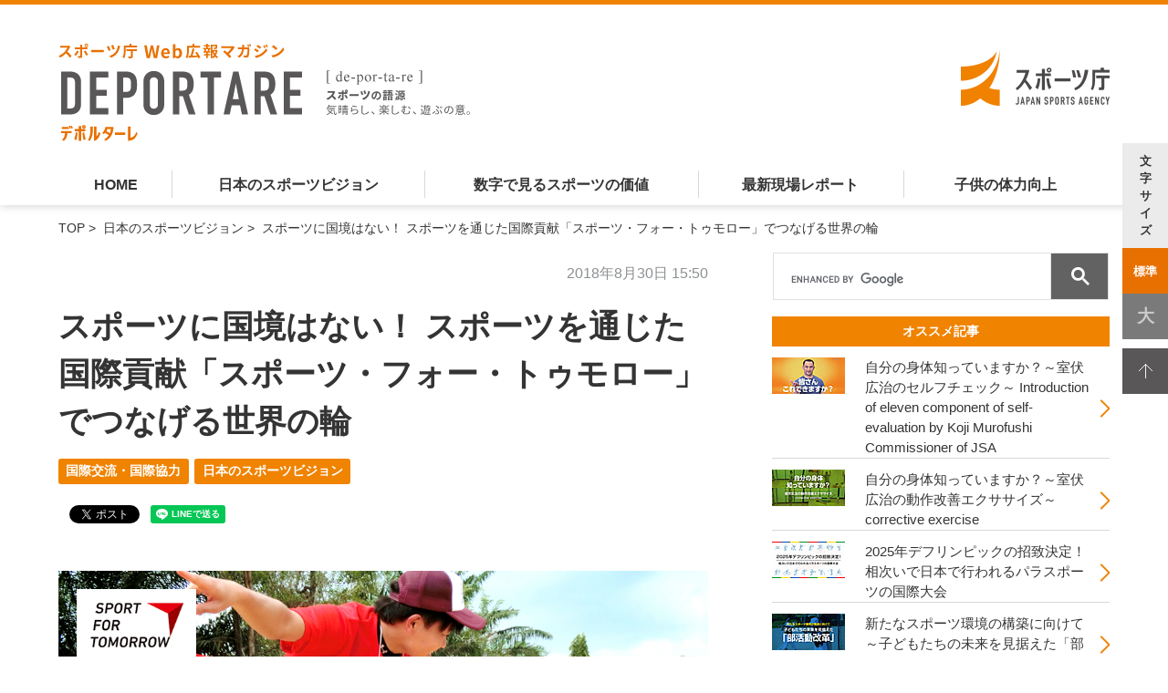

--- FILE ---
content_type: text/html; charset=utf-8
request_url: https://sports.go.jp/tag/international/post-9.html
body_size: 12743
content:


<!DOCTYPE html>
<html lang="ja" itemscope itemtype="http://schema.org/WebPage">
<head>
  <meta charset="UTF-8">
  <meta http-equiv="X-UA-Compatible" content="IE=edge">
  <meta name="viewport" content="width=device-width,initial-scale=1">
  <link rel="stylesheet" href="https://sports.go.jp/common/css/styles.css">
  <link rel="stylesheet" href="//maxcdn.bootstrapcdn.com/font-awesome/4.3.0/css/font-awesome.min.css">
  <title>スポーツ庁 Web広報マガジン｜ スポーツに国境はない！ スポーツを通じた国際貢献「スポーツ・フォー・トゥモロー」でつなげる世界の輪</title>
  <meta name="generator" content="MovableType.net">
  <meta name="description" content="日本政府が推進する「スポーツ・フォー・トゥモロー（SFT）」。SFTは、東京2020オリンピック・パラリンピック競技大会の開催国として、官民協働で開発途上国を中心とした100ヶ国・1000万人以上を対象に行うスポーツ国際貢献・交流事業です。SFTの内容をご紹介します。">
  <meta name="keywords" content="スポーツ,SPORT FOR TOMORROW,オリンピック,国際貢献,スポーツ庁">
  <link rel="shortcut icon" type="image/x-icon" href="https://sports.go.jp/common/images/favicon.ico">
  <link rel="start" href="https://sports.go.jp/">
  <link rel="alternate" type="application/atom+xml" title="Recent Entries" href="https://sports.go.jp/atom.xml">
  <link rel="canonical" href="https://sports.go.jp/tag/international/post-9.html" />
  <meta property="og:type" content="article">
  <meta property="og:locale" content="ja_JP">
  <meta property="og:title" content="スポーツ庁 Web広報マガジン｜ スポーツに国境はない！ スポーツを通じた国際貢献「スポーツ・フォー・トゥモロー」でつなげる世界の輪">
  <meta property="og:url" content="https://sports.go.jp/tag/international/post-9.html">
  <meta property="og:description" content="日本政府が推進する「スポーツ・フォー・トゥモロー（SFT）」。SFTは、東京2020オリンピック・パラリンピック競技大会の開催国として、官民協働で開発途上国を中心とした100ヶ国・1000万人以上を対象に行うスポーツ国際貢献・交流事業です。SFTの内容をご紹介します。">
  <meta property="og:site_name" content="スポーツ庁 Web広報マガジン｜DEPORTARE">
  <meta property="og:image" content="https://sports.go.jp/.assets/thumbnail/SFT_4_ttlimg-1200wi.jpg">
  <meta property="fb:app_id" content="">
  <meta name="twitter:card" content="summary_large_image">
  <meta name="twitter:site" content="@sports_jsa">
  <meta name="twitter:title" content="スポーツ庁 Web広報マガジン｜ スポーツに国境はない！ スポーツを通じた国際貢献「スポーツ・フォー・トゥモロー」でつなげる世界の輪">
  <meta name="twitter:description" content="日本政府が推進する「スポーツ・フォー・トゥモロー（SFT）」。SFTは、東京2020オリンピック・パラリンピック競技大会の開催国として、官民協働で開発途上国を中心とした100ヶ国・1000万人以上を対象に行うスポーツ国際貢献・交流事業です。SFTの内容をご紹介します。">
  <meta name="twitter:image" content="https://sports.go.jp/.assets/thumbnail/SFT_4_ttlimg-1200wi.jpg">
  <!-- Microdata -->
  <meta itemprop="description" content="日本政府が推進する「スポーツ・フォー・トゥモロー（SFT）」。SFTは、東京2020オリンピック・パラリンピック競技大会の開催国として、官民協働で開発途上国を中心とした100ヶ国・1000万人以上を対象に行うスポーツ国際貢献・交流事業です。SFTの内容をご紹介します。">
  <link itemprop="url" href="https://sports.go.jp/tag/international/post-9.html">
  <link itemprop="image" href="https://sports.go.jp/.assets/thumbnail/SFT_4_ttlimg-1200wi.jpg">
  <!--[if lt IE 9]>
  <script src="//oss.maxcdn.com/libs/html5shiv/3.7.0/html5shiv.js"></script>
  <script src="//oss.maxcdn.com/libs/respond.js/1.3.0/respond.min.js"></script>
  <![endif]-->
  <script src="https://apis.google.com/js/platform.js" async defer>
    {lang: 'ja'}
  </script>
  	<!-- Google アナリティクスのトラッキングコードを記述してください。 -->
	<!-- Google tag (gtag.js) -->
	<script async src="https://www.googletagmanager.com/gtag/js?id=G-L1CVB7YW9N"></script>
	<script>
  　　window.dataLayer = window.dataLayer || [];
  　　function gtag(){dataLayer.push(arguments);}
  　　gtag('js', new Date());

　　  gtag('config', 'G-L1CVB7YW9N');
	</script>
</head>
<body>
  <header class="header-lower">
	<div class="inner clearfix">
		<div class="logo"><a href="https://www.mext.go.jp/sports/" target="_blank"><img src="https://sports.go.jp/common/images/logo.png" alt="スポーツ庁"></a></div>
		<span id="responsive-menu-button"></span>
		<div class="logo-top">
        <h1 class="logo-top-main"><a href="https://sports.go.jp/"><img src="https://sports.go.jp/common/images/header_top_logo.png" alt="スポーツ庁Web広報マガジン DEPORTARE デポルターレ de-por-ta-re SPORTSの語源となったラテン語で楽しむ、遊ぶ、気晴らしをするの意。"></a></h1>
		<h1 class="logo-top-main_sp"><a href="https://sports.go.jp/"><img src="https://sports.go.jp/common/images/header_top_logo-sp03.png" alt="スポーツ庁Web広報マガジン DEPORTARE デポルターレ de-por-ta-re SPORTSの語源となったラテン語で楽しむ、遊ぶ、気晴らしをするの意。"></a></h1>
		</div>
		<nav id="globalnavi" role="navigation">
		<div id="navi-content">
			<ul>
				<li><a href="/">HOME</a></li>
				<li id="49867"><a href="https://sports.go.jp/special/policy/">日本のスポーツビジョン</a></li>
				<li id="49868"><a href="https://sports.go.jp/special/value-sports/">数字で見るスポーツの価値</a></li>
				<li id="49860"><a href="https://sports.go.jp/special/case/">最新現場レポート</a></li>
				<li id="49861"><a href="https://sports.go.jp/tag/kids/">子供の体力向上</a></li>
			</ul>
		</div>
		</nav>
	</div>
</header>
  <section id="breadcrumb" class="breadcrumb-navi">
    <div class="inner">
      <a href="https://sports.go.jp/">TOP</a>&nbsp;&gt;&nbsp;






<a href="https://sports.go.jp/special/policy/">日本のスポーツビジョン</a>&nbsp;&gt;&nbsp;








 スポーツに国境はない！ スポーツを通じた国際貢献「スポーツ・フォー・トゥモロー」でつなげる世界の輪
    </div>
  </section>
  <!-- content: start -->
  <div id="content" class="clearfix">
    <div id="main-wrapper">
      <main role="main">
        <article id="entry-951827" class="entry">

          <div class="entry-meta clearfix">
            <div class="entry-date">
              <time datetime="2018-08-30T15:50:00+09:00">2018年8月30日 15:50</time>
            </div>
          </div><!-- entry-meta -->

          <h2 class="entry-title"> スポーツに国境はない！ スポーツを通じた国際貢献「スポーツ・フォー・トゥモロー」でつなげる世界の輪</h2>

          <section id="entry-categories" class="entry-categories">
            <ul>
                          <li><a href="https://sports.go.jp/tag/international/">国際交流・国際協力</a></li>
                          <li><a href="https://sports.go.jp/special/policy/">日本のスポーツビジョン</a></li>
                        </ul>
          </section><!-- entry-categories -->

          <section id="entry-social-buttons">
            <div class="entry-social-buttons clearfix">
  <ul>
      <li class="entry-social-facebook">
      <div class="fb-like"
        data-layout="box_count"
        data-action="like"
        data-show-faces="false"
        data-share="false">
      </div>
    </li>
        <li class="entry-social-twitter">
      <a href="https://twitter.com/share"
        class="twitter-share-button"
        data-lang="ja"
                data-via="sports_jsa"
                data-count="vertical">ツイート
      </a>
    </li>
      <li class="entry-social-line">
    <span>
      <div class="line-it-button" style="display: none;" data-type="share-a" data-lang="ja"></div>
      <script src="//scdn.line-apps.com/n/line_it/thirdparty/loader.min.js" async="async" defer="defer"></script>
    </span>
  </li>
  <!--
  <li>
    <div class="g-plus" data-action="share" data-annotation="none" data-href="https://sports.go.jp/tag/international/post-9.html"></div>
  </li>
  <li><a href="http://b.hatena.ne.jp/entry/" class="hatena-bookmark-button" data-hatena-bookmark-layout="basic-label-counter" data-hatena-bookmark-lang="ja" title="このエントリーをはてなブックマークに追加"><img src="https://b.st-hatena.com/images/entry-button/button-only@2x.png" alt="このエントリーをはてなブックマークに追加" width="20" height="20" style="border: none;" /></a>
  </li>
  <li><a data-pocket-label="pocket" data-pocket-count="horizontal" class="pocket-btn" data-lang="en"></a></li>  -->
  </ul>
</div>



  <script type="text/javascript">
  (function(d, s, id) {
    var js, fjs = d.getElementsByTagName(s)[0];
    if (d.getElementById(id)) return;
    js = d.createElement(s);
    js.id = id;
    js.src = "//connect.facebook.net/ja_JP/sdk.js#xfbml=1&version=v2.4&appId=";
    fjs.parentNode.insertBefore(js, fjs);
  }(document, 'script', 'facebook-jssdk'));
  </script>

  <script type="text/javascript">
  !function(d, s, id) {
    var js, fjs = d.getElementsByTagName(s)[0],
      p = /^http:/.test(d.location) ? 'http' : 'https';
    if (!d.getElementById(id)) {
      js = d.createElement(s);
      js.id = id;
      js.src = p + '://platform.twitter.com/widgets.js';
      fjs.parentNode.insertBefore(js, fjs);
    }
  }(document, 'script', 'twitter-wjs');
  </script>


  <script type="text/javascript" src="//media.line.me/js/line-button.js?v=20140411" ></script>

<script type="text/javascript" src="https://b.st-hatena.com/js/bookmark_button.js" charset="utf-8" async="async"></script>

<script type="text/javascript">!function(d,i){if(!d.getElementById(i)){var j=d.createElement("script");j.id=i;j.src="https://widgets.getpocket.com/v1/j/btn.js?v=1";var w=d.getElementById(i);d.body.appendChild(j);}}(document,"pocket-btn-js");</script>

          </section>

          <section class="entry-content clearfix">
            <p><img class="asset asset-image at-xid-852403" style="display: block;" src="https://sports.go.jp/.assets/SFT_4_ttlimg.jpg" alt="スポーツフォートゥモロー" width="1000" height="650" /></p>
<div class="style-box">
<dl class="table-of-contents">
<dt>もくじ</dt>
<dd><a href="#an01">スポーツの喜びを届ける「スポーツ・フォー・トゥモロー」を知っていますか？</a></dd>
<dd><a href="#an02">「スポーツ・フォー・トゥモロー」の3つの柱</a></dd>
<dd><a href="#an03">SFT事業で活動するコンソーシアム会員の輪</a></dd>
<dd><a href="#an04">まとめ</a></dd>
</dl>
</div>
<p>2020年の東京オリンピック・パラリンピック競技大会まで、早いもので残り2年を切りました。サッカーワールドカップロシア大会での日本代表の活躍が記憶に新しいサッカーでは、「東京五輪世代」にあたるU-21日本代表男子チームが今年3月に南米のパラグアイに遠征。パラグアイ、チリ、ベネズエラのU-21代表チームと4ヶ国対抗の国際交流大会を行いました。この遠征で、森保一監督（現在は五輪代表と日本代表監督を兼任）が率いる若い選手たちは、貴重な実戦経験を積むことができました。</p>
<p>しかし、この遠征の目的はチームの「強化」だけではありませんでした。<br />合宿や試合に励む一方で行われていた選手たちの「国際交流」を、みなさんはご存知でしょうか？</p>
<h3 id="an01">スポーツの喜びを届ける「スポーツ・フォー・トゥモロー」を知っていますか？</h3>
<p><img class="asset asset-image at-xid-844961" style="display: block;" src="https://sports.go.jp/.assets/JFA3-cd069812.jpg" alt="スポーツフォートゥモロー" width="1000" height="" /></p>
<p><span style="font-size: inherit;">滞在中にU-21日本代表チームは在パラグアイ日本国大使館と協力し、現地日系人向けのサッカー交流会で子供たちと触れ合いました。また「ガールズフェスティバル」という催しも行われ、日本サッカー協会の女性コーチが南米各国の女性指導者向けに講習会を開き、地元の女の子を集めたサッカークリニックが実施されました。</span></p>
<p>こうした交流は、日本政府が推進する「スポーツ・フォー・トゥモロー（SFT）」プログラムの一環で行われています。SFTとは、2020年東京オリンピック・パラリンピック競技大会の開催国として、<strong>開発途上国を中心とした100ヶ国・1000万人以上を対象に官民協働で行うスポーツ国際貢献・交流事業</strong>です。言語や文化を超えてスポーツの価値や喜びを世界中の人々に届けていこうという取組で、2020年東京大会招致のプレゼンテーションにて、安倍総理が世界に向けて約束しました。</p>
<h3 id="an02">&nbsp;「スポーツ・フォー・トゥモロー」の3つの柱</h3>
<p>スポーツ・フォー・トゥモローには、「スポーツを通じた国際協力および交流」「国際スポーツ人材育成拠点の構築」「国際的なアンチ・ドーピング推進体制の強化支援」と大きく3つの柱があります。</p>
<p><strong>1つ目の柱「スポーツを通じた国際協力および交流」</strong>では、外務省やJICA（独立行政法人国際協力機構）などの活動が知られていますが、スポーツ庁は、我が国がこれまでに積み重ねてきた体育教育やスポーツ政策の実績を生かし、途上国の「学校体育カリキュラム策定支援」を行っています。</p>
<p>2016年12月には、カンボジアの中学校体育科教育の指導内容確立を目的とし、関係機関と連携を図りながら作成された指導要領がカンボジア教育・青年・スポーツ大臣に認定され完成しています。これによってカンボジア全国の中学生が同じ理念を持って体育の授業を受けられる基盤ができ、体育教育の発展において重要な役割を担うことができました。これもまた、SFTの大きな実績と言えるでしょう。</p>
<p>また、意義深いものの一つに「パラリンピック参加国・地域拡大支援事業」があります。パラリンピック参加国は、2012年ロンドン大会で過去最多の164ヶ国を記録。2020年の東京大会ではさらに多くの国や地域の参加が期待されています。オリンピックと一体になってパラリンピックを盛り上げ「より多くの人がパラスポーツの価値を感じられるようにしたいーー」、そんな思いの下でさまざまな国で実現に向けた支援を広げています。</p>
<p><img class="asset asset-image at-xid-858840" style="display: block;" src="https://sports.go.jp/.assets/20617058_10154843419186417_7425467154271842294_o.jpg" alt="スポーツフォートゥモロー" width="1280" height="854" /></p>
<p></p>
<p>SFTの<strong>柱の2つ目が「国際スポーツ人材育成拠点の構築」</strong>です<strong>。</strong>これは未来の国際スポーツ界のリーダーを育成することを目的にした取組で、国内外の若者などを対象とした大学院修士コースの開設、日本文化とスポーツマネジメントを学べる短期セミナーの開催などが挙げられます。</p>
<p>スポーツ庁で取組んでいる「スポーツ・アカデミー形成支援事業」では、筑波大学、日本体育大学、鹿屋体育大学にスポーツ・アカデミーを設置。IOC委員など国際的に活躍するスポーツ関係者を外国人教員として招くなどして、将来的に国際スポーツ界の核となれるような人材を養成する拠点としています。</p>
<p>さらにSFTの<strong>3つ目の柱となるのが「国際的なアンチ・ドーピング推進体制の強化支援」</strong>です。スポーツ庁と日本アンチ・ドーピング機構（JADA）が中心となる取組で、世界アンチ・ドーピング機構（WADA）やUNESCO（国際連合教育科学文化機関）などの国際機関や各国・地域のアンチ・ドーピング機構、スポーツ関係機関と連携し、活動を世界的に普及・促進していくための支援やパートナーシップ構築などを行っています。</p>
<p>2017年度末までに202の国と地域、664万人にスポーツの価値を届けています。</p>
<h3 id="an03">SFT事業で活動するコンソーシアム会員の輪</h3>
<p>SFT事業は、SFTの趣旨に賛同し、スポーツを通じた国際貢献に携わる国内スポーツ団体などからなる「コンソーシアム会員」の協力により成立しています。</p>
<p>SFTコンソーシアムはスポーツ庁や外務省などの政府機関のみならず、さまざまな会員団体で構成されています。各競技の協会・連盟やプロスポーツリーグ、クラブといったスポーツ関連団体から、NGO・NPO団体、地方自治体や学校法人、さらに民間企業まで幅広く参加しており、現在の会員団体数は約400にのぼっています。各団体が行う独自の活動をSFTの「認定事業」とし、さまざまな形でスポーツの価値が届けられているのです。</p>
<p><img class="asset asset-image at-xid-846935" style="display: block;" src="https://sports.go.jp/.assets/SFT_2.jpg" alt="国や障害の垣根を越えた認定事業による取組" width="1280" height="960" /></p>
<p>もちろんその活動は先に紹介したサッカーに限らず、多岐にわたります。たとえば空手では、コートジボワールやサウジアラビアといった国々に指導者や専門家を派遣し、現地で空手道場の開設や大会の開催を支援しました。競技用具の寄贈事業もあり、日本卓球協会は民間企業からの協力のもと卓球ボール1200ダース分を54ヶ国に送っており、さらに一宮町サーフィン業組合はサーフボードを民間企業に輸送してもらい、世界の社会課題への解決に取組むNGOの協力を得て南アフリカに寄贈する活動を行いました。</p>
<p>一方では、ナイジェリア連邦共和国青年スポーツ省との連携で現地の有望なアスリートが日本の高校に3年間留学できる制度を運営し、現地で不足しているスポーツ用具をSFT会員に呼びかけ寄付をした団体もあります。2015年に震災被害に遭ったネパールで「ネパール震災復興支援野球大会」を開催し、野球を通じて現地の状況を把握しながら、物質的・精神的支援を行っているNPO法人も存在します。</p>
<p><img class="asset asset-image at-xid-834466" style="display: block;" src="https://sports.go.jp/.assets/%E5%9B%B33.png" alt="障害者スポーツ" width="1000" height="" /></p>
<p>他にも障害者スポーツに関係している活動もいくつかあります。たとえば柔道では、ジンバブエ、南アフリカ、ザンビア、マラウイといったアフリカ諸国の協会・連盟を、「視覚障害者柔道を紹介する講習会」に招く試みが行われました。他にも、ケニアの盲学校でクライミングクリニックを開催してスポーツの楽しさを伝える活動や、日本パラ陸上競技連盟と連携してパラリンピアンを講師に迎え、大腿切断者向けのランニングクリニックを実施した企業もありました。</p>
<h3 id="an04">&nbsp;まとめ</h3>
<p><strong>「スポーツが変える。未来を創る。Enjoy Sports, Enjoy Life」</strong></p>
<p><span style="font-size: inherit;">このスローガンの下、スポーツをきっかけに「世界とつながる」のが、SFTのプログラム。2020年の東京オリンピック・パラリンピック競技大会開催という世界の注目が集まっている今だからこそ、私たち日本人は世界中にスポーツの価値を発信することができると考えています。</span></p>
<p>スポーツ・フォー・トゥモローは、これからもさまざまな形で世界の国々へスポーツの価値を届けていきます。「スポーツの力で輝くことにより、前向きで活力ある社会と、絆の強い世界を創る」。その未来のために――。</p>
<blockquote>
<p>&nbsp;●<span style="font-size: inherit;">本記事は以下のスポーツ庁発表の資料を参照しています</span></p>
<p>スポーツ庁 ―　<a href="https://www.sport4tomorrow.jp/jp/" target="_blank" rel="noopener">SPORT FOR TOMORROW</a><span style="font-size: inherit;">（2018-08-01閲覧）<br /></span><span style="font-size: inherit;">スポーツ庁 ―　<a href="https://www.mext.go.jp/sports/b_menu/sports/mcatetop08/list/1372058.htm" target="_blank" rel="noopener">国際交流・国際協力</a></span><span style="font-size: inherit;">（2018-08-01閲覧）</span></p>
<p></p>
</blockquote>
            
          </section><!-- entry-content -->

          <section id="entry-social-buttons">
            <div class="entry-social-buttons clearfix">
  <ul>
      <li class="entry-social-facebook">
      <div class="fb-like"
        data-layout="box_count"
        data-action="like"
        data-show-faces="false"
        data-share="false">
      </div>
    </li>
        <li class="entry-social-twitter">
      <a href="https://twitter.com/share"
        class="twitter-share-button"
        data-lang="ja"
                data-via="sports_jsa"
                data-count="vertical">ツイート
      </a>
    </li>
      <li class="entry-social-line">
    <span>
      <div class="line-it-button" style="display: none;" data-type="share-a" data-lang="ja"></div>
      <script src="//scdn.line-apps.com/n/line_it/thirdparty/loader.min.js" async="async" defer="defer"></script>
    </span>
  </li>
  <!--
  <li>
    <div class="g-plus" data-action="share" data-annotation="none" data-href="https://sports.go.jp/tag/international/post-9.html"></div>
  </li>
  <li><a href="http://b.hatena.ne.jp/entry/" class="hatena-bookmark-button" data-hatena-bookmark-layout="basic-label-counter" data-hatena-bookmark-lang="ja" title="このエントリーをはてなブックマークに追加"><img src="https://b.st-hatena.com/images/entry-button/button-only@2x.png" alt="このエントリーをはてなブックマークに追加" width="20" height="20" style="border: none;" /></a>
  </li>
  <li><a data-pocket-label="pocket" data-pocket-count="horizontal" class="pocket-btn" data-lang="en"></a></li>  -->
  </ul>
</div>



  <script type="text/javascript">
  (function(d, s, id) {
    var js, fjs = d.getElementsByTagName(s)[0];
    if (d.getElementById(id)) return;
    js = d.createElement(s);
    js.id = id;
    js.src = "//connect.facebook.net/ja_JP/sdk.js#xfbml=1&version=v2.4&appId=";
    fjs.parentNode.insertBefore(js, fjs);
  }(document, 'script', 'facebook-jssdk'));
  </script>

  <script type="text/javascript">
  !function(d, s, id) {
    var js, fjs = d.getElementsByTagName(s)[0],
      p = /^http:/.test(d.location) ? 'http' : 'https';
    if (!d.getElementById(id)) {
      js = d.createElement(s);
      js.id = id;
      js.src = p + '://platform.twitter.com/widgets.js';
      fjs.parentNode.insertBefore(js, fjs);
    }
  }(document, 'script', 'twitter-wjs');
  </script>


  <script type="text/javascript" src="//media.line.me/js/line-button.js?v=20140411" ></script>

<script type="text/javascript" src="https://b.st-hatena.com/js/bookmark_button.js" charset="utf-8" async="async"></script>

<script type="text/javascript">!function(d,i){if(!d.getElementById(i)){var j=d.createElement("script");j.id=i;j.src="https://widgets.getpocket.com/v1/j/btn.js?v=1";var w=d.getElementById(i);d.body.appendChild(j);}}(document,"pocket-btn-js");</script>

          </section>

          <section class="follow-action">
            <ul>
  <li class="facebook"><a href="https://www.facebook.com/japansportsagency/"><span>Facebookで<br>フォローする</span></a></li>
  <li class="twitter"><a href="https://twitter.com/sports_jsa"><span>Twitterで<br>フォローする</span></a></li>
</ul>

          </section><!-- follow-action -->


                                    
                              <section class="relation-entrylist">
              <nav>
                <h1>関連記事</h1>
                <ul>
                                                 <li>
                      <a href="https://sports.go.jp/tag/international/wada.html" class="clearfix">
                        <figure>
                          <img src="https://sports.go.jp/.assets/thumbnail/wada_1-320wi.jpg" alt="アスリートの人権を守り、より公正なアンチ・ドーピングシステムへーWADA世界会議での日本の貢献" class="entry-thumbnail">
                        </figure>
                        <div class="detail">
                          <p class="title">アスリートの人権を守り、より公正なアンチ・ドーピングシステムへーWADA世界会議での日本の貢献</p>
                        </div>
                      </a>
                    </li>
                                                                                       <li>
                      <a href="https://sports.go.jp/tag/policy/ticad9.html" class="clearfix">
                        <figure>
                          <img src="https://sports.go.jp/.assets/thumbnail/20251125_1-320wi.jpg" alt="スポーツが国境を越え、未来をつくる力になる 〜TICAD9を通じたアフリカとの“共創”〜 " class="entry-thumbnail">
                        </figure>
                        <div class="detail">
                          <p class="title">スポーツが国境を越え、未来をつくる力になる 〜TICAD9を通じたアフリカとの“共創”〜 </p>
                        </div>
                      </a>
                    </li>
                                                                                       <li>
                      <a href="https://sports.go.jp/tag/policy/asean-1.html" class="clearfix">
                        <figure>
                          <img src="https://sports.go.jp/.assets/thumbnail/20250929_1-320wi.jpg" alt="日ASEANスポーツ協力の強化への取組〜コーチ育成プログラムのワークショップを開催〜" class="entry-thumbnail">
                        </figure>
                        <div class="detail">
                          <p class="title">日ASEANスポーツ協力の強化への取組〜コーチ育成プログラムのワークショップを開催〜</p>
                        </div>
                      </a>
                    </li>
                                               </ul>
              </nav>
            </section><!-- relation-entrylist -->
                                    
          <section class="entry-navi">
            <div class="entry-navi-prev">
                              <a href="https://sports.go.jp/tag/school/local-sport-club.html">
                  <p class="header">：前へ<i class="fa fa-chevron-right"></i></p>
                  <p class="title">「部活＝学校」である必要はない！？地域が主体となって子供たちのニーズに応える 「総合型地域スポーツクラブ」視察レポート　</p>
                </a>
                          </div>
            <div class="entry-navi-next">
                              <a href="https://sports.go.jp/special/value-sports/73.html">
                  <p class="header"><i class="fa fa-chevron-left"></i>次へ：</p>
                  <p class="title">今年度は福井県で開催！ 「73」年の歴史と伝統を誇る「国民体育大会」とは？</p>
                </a>
                          </div>
          </section><!-- entry-navi -->
        </article>
      </main>
    </div>

    <aside>
      <div class="google-search">
  <script>
    (function() {
      var cx = '012547835642705509706:7q8zcyyfcci';
      var gcse = document.createElement('script');
      gcse.type = 'text/javascript';
      gcse.async = true;
      gcse.src = (document.location.protocol == 'https:' ? 'https:' : 'http:') +
          '//cse.google.com/cse.js?cx=' + cx;
      var s = document.getElementsByTagName('script')[0];
      s.parentNode.insertBefore(gcse, s);
    })();
  </script>
  <gcse:search></gcse:search>
</div>

<section id="side-recentpost" class="side-entrylist">
  <nav>
    <h1 style="background: #F08300;">オススメ記事</h1>
    <ul>
      <!--<li>
        <a href="https://sports.go.jp/tag/business/post-8.html" class="clearfix">
          <figure>
            <img src="https://sports.go.jp/.assets/thumbnail/20200309-2_1-80wi.jpg" alt="「なぜ今、他業界がスポーツに注目しているのか」 スポーツと他産業の融合によって生まれる“スポーツオープンイノベーション”" class="entry-thumbnail">
          </figure>
          <p>「なぜ今、他業界がスポーツに注目しているのか」 スポーツと他産業の融合によって生まれる“スポーツオープンイノベーション”</p>
        </a>
      </li>-->
      <!--<li>
        <a href="https://sports.go.jp/special/value-sports/post-29.html" class="clearfix">
          <figure>
            <img src="https://sports.go.jp/.assets/thumbnail/20191016_1-80wi.jpg" alt="数字で見る！ スポーツで身体に起こる気になる「6」つのデータ" class="entry-thumbnail">
          </figure>
          <p>数字で見る！ スポーツで身体に起こる気になる「6」つのデータ</p>
        </a>
      </li>-->
      <!--<li>
        <a href="https://sports.go.jp/tag/policy/univas-cup-2019.html" class="clearfix">
          <figure>
            <img src="https://sports.go.jp/.assets/thumbnail/20191004_0-80wi.jpg" alt="大学スポーツの総合王者はどこだ？ 競技横断 大学対抗戦「UNIVAS CUP2019-20（ユニバス カップ 2019-20）」が開催中" class="entry-thumbnail">
          </figure>
          <p>大学スポーツの総合王者はどこだ？ 競技横断 大学対抗戦「UNIVAS CUP2019-20（ユニバス カップ 2019-20）」が開催中</p>
        </a>
      </li>-->
      <!--<li>
        <a href="https://sports.go.jp/tag/life/post-30.html" class="clearfix">
          <figure>
            <img src="https://sports.go.jp/.assets/thumbnail/20191030_0-80wi.jpg" alt="スポーツを起点に広がる地域活性化の姿～ラグビーW杯でみる スポーツツーリズム～" class="entry-thumbnail">
          </figure>
          <p>スポーツを起点に広がる地域活性化の姿～ラグビーW杯でみる スポーツツーリズム～</p>
        </a>
      </li>-->
	  <li>
        <a href="https://sports.go.jp/movie/post-63.html" class="clearfix">
          <figure>
            <img src="https://sports.go.jp/.assets/thumbnail/20210421_1-80wi.jpg" alt="自分の身体知っていますか？～室伏広治のセルフチェック～：サムネイル" class="entry-thumbnail">
          </figure>
          <p>自分の身体知っていますか？～室伏広治のセルフチェック～ Introduction of eleven component of self-evaluation by Koji Murofushi Commissioner of JSA</p>
        </a>
      </li>
	  <li>
        <a href="https://sports.go.jp/movie/corrective-exercise.html" class="clearfix">
          <figure>
            <img src="https://sports.go.jp/.assets/thumbnail/20210520_1-80wi.jpg" alt="テレワークで肩こり・腰痛が増加　その対策教えます" class="entry-thumbnail">
          </figure>
          <p>自分の身体知っていますか？～室伏広治の動作改善エクササイズ～ corrective exercise</p>
        </a>
      </li>
	  <li>
        <a href="https://sports.go.jp/tag/disability/2025.html" class="clearfix">
          <figure>
            <img src="https://sports.go.jp/.assets/thumbnail/20220928_1-80wi.jpg" alt="2025年デフリンピックの招致決定！相次いで日本で行われるパラスポーツの国際大会：サムネイル" class="entry-thumbnail">
          </figure>
          <p>2025年デフリンピックの招致決定！相次いで日本で行われるパラスポーツの国際大会</p>
        </a>
      </li>
	  <li>
        <a href="https://sports.go.jp/tag/school/post-75.html" class="clearfix">
          <figure>
            <img src="https://sports.go.jp/.assets/thumbnail/20211126_1-80wi.jpg" alt="新たなスポーツ環境の構築に向けて～子どもたちの未来を見据えた「部活動改革」～：サムネイル" class="entry-thumbnail">
          </figure>
          <p>新たなスポーツ環境の構築に向けて～子どもたちの未来を見据えた「部活動改革」～</p>
        </a>
      </li>
      <li>
	    <a href="https://sports.go.jp/special/policy/meaning-of-sport-and-deportare.html" class="clearfix">
	      <figure>
	        <img src="https://sports.go.jp/.assets/thumbnail/180228_main-80wi.jpg" alt="スポーツ庁が考える「スポーツ」とは？Deportareの意味すること" class="entry-thumbnail">
	      </figure>
	      <p>スポーツ庁が考える「スポーツ」とは？Deportareの意味すること</p>
	    </a>
	  </li>
      </ul>
  </nav>
</section>
 
<section id="side-recentpost" class="side-entrylist">
  <nav>
    <h1>動画×スポーツ庁</h1>
    <ul>
      <li>
        <a href="https://sports.go.jp/movie/2025-sports-future-lab.html" class="clearfix">
          <figure>
            <img src="https://sports.go.jp/.assets/thumbnail/20251009_1-80wi.jpg" alt="2025年 大阪・関西万博「Sports Future Lab 〜スポーツがつくる未来〜」（スポーツ庁主催イベント）" class="entry-thumbnail">
          </figure>
          <p>2025年 大阪・関西万博「Sports Future Lab 〜スポーツがつくる未来〜」（スポーツ庁主催イベント）</p>
        </a>
      </li>
      <li>
        <a href="https://sports.go.jp/movie/post-152.html" class="clearfix">
          <figure>
            <img src="https://sports.go.jp/.assets/thumbnail/20250710_1-80wi.jpg" alt="「部活動の地域展開に関するイメージ動画～学校から地域、新たなフィールドへ～」" class="entry-thumbnail">
          </figure>
          <p>「部活動の地域展開に関するイメージ動画～学校から地域、新たなフィールドへ～」</p>
        </a>
      </li>
      <li>
        <a href="https://sports.go.jp/movie/2025-1.html" class="clearfix">
          <figure>
            <img src="https://sports.go.jp/.assets/thumbnail/20250214_1-80wi.jpg" alt="東京2025　デフリンピック ～無音の世界で活躍するデフアスリートの世界大会を応援！～" class="entry-thumbnail">
          </figure>
          <p>東京2025　デフリンピック ～無音の世界で活躍するデフアスリートの世界大会を応援！～</p>
        </a>
      </li>
      <li>
        <a href="https://sports.go.jp/movie/vol2.html" class="clearfix">
          <figure>
            <img src="https://sports.go.jp/.assets/thumbnail/20250210_1-80wi.jpg" alt="子供の体力向上企画　Vol.2～室伏長官による身近なものを活用したウォーミングアップ動画～" class="entry-thumbnail">
          </figure>
          <p>子供の体力向上企画　Vol.2～室伏長官による身近なものを活用したウォーミングアップ動画～</p>
        </a>
      </li>
      <li>
        <a href="https://sports.go.jp/movie/post-147.html" class="clearfix">
          <figure>
            <img src="https://sports.go.jp/.assets/thumbnail/20241219_1-80wi.jpg" alt="スポーツの未来を拓く「日本型マルチスポーツとは？」" class="entry-thumbnail">
          </figure>
          <p>スポーツの未来を拓く「日本型マルチスポーツとは？」</p>
        </a>
      </li>
      </ul>
  </nav>
<p class="movie-links"><a href="https://sports.go.jp/movie/">もっと見る</a></p>
</section>
 




<section id="side-recentpost" class="categorylist">
  <nav>
                        <div class="catbox tag"><p class="ttl"><span class="nolink">政策別カテゴリ</span></p>
                  <ul class="submenu">            <li class="catdepth-2"><a href="https://sports.go.jp/tag/policy/">スポーツ庁の政策</a>
            </li>
                              <li class="catdepth-2"><a href="https://sports.go.jp/tag/kids/">子供の体力向上</a>
            </li>
                              <li class="catdepth-2"><a href="https://sports.go.jp/tag/school/">学校体育・運動部活動</a>
            </li>
                              <li class="catdepth-2"><a href="https://sports.go.jp/tag/life/">国民のスポーツライフ</a>
            </li>
                              <li class="catdepth-2"><a href="https://sports.go.jp/tag/competition/">スポーツ競技力向上</a>
            </li>
                              <li class="catdepth-2"><a href="https://sports.go.jp/tag/international/">国際交流・国際協力</a>
            </li>
                              <li class="catdepth-2"><a href="https://sports.go.jp/tag/equipment/">スポーツ施設の整備運営</a>
            </li>
                              <li class="catdepth-2"><a href="https://sports.go.jp/tag/country/">地域活性化とスポーツ</a>
            </li>
                              <li class="catdepth-2"><a href="https://sports.go.jp/tag/business/">スポーツビジネス</a>
            </li>
                              <li class="catdepth-2"><a href="https://sports.go.jp/tag/integrity/">スポーツインテグリティ</a>
            </li>
                              <li class="catdepth-2"><a href="https://sports.go.jp/tag/women/">スポーツを通じた女性活躍促進</a>
            </li>
                              <li class="catdepth-2"><a href="https://sports.go.jp/tag/disability/">障害者スポーツ</a>
            </li>
      </ul>            </div>
                  <div class="catbox special"><p class="ttl"><span class="nolink">特集カテゴリ一覧</span></p>
                  <ul class="submenu">            <li class="catdepth-2"><a href="https://sports.go.jp/special/policy/">日本のスポーツビジョン</a>
            </li>
                              <li class="catdepth-2"><a href="https://sports.go.jp/special/value-sports/">数字で見るスポーツの価値</a>
            </li>
                              <li class="catdepth-2"><a href="https://sports.go.jp/special/case/">最新現場レポート</a>
            </li>
                              <li class="catdepth-2"><a href="https://sports.go.jp/special/interview/">インタビュー</a>
            </li>
      </ul>            </div>
      </nav>
</section><!-- side-categories -->



<section>
	<ul class="side-bnr">
    	<li><a href="https://sports.go.jp/movie/post-63.html"><img src="https://sports.go.jp/images/side-choukan-bnr.jpg" alt="自分の身体知っていますか？～室伏広治のセルフチェック～"></a></li>
    	<li><a href="https://sportinlife.go.jp/" target="_blank"><img src="https://sports.go.jp/images/side-sil-bnr.png" alt="Sport in Life"></a></li>
    	<li><a href="https://www.mext.go.jp/sports/b_menu/sports/mcatetop01/list/1372413_00003.htm" target="_blank"><img src="https://sports.go.jp/images/side-banner04.jpg" alt="部活動改革ポータルサイト：バナー"></a></li>
    	<li><a href="https://jspin.mext.go.jp/" target="_blank"><img src="https://sports.go.jp/images/side-jspin-bnr.jpg" alt="Japan SPorts business INitiative：ジェイスピン"></a></li>
    	<li><a href="https://www.facebook.com/japansportsagency/" target="_blank"><img src="https://sports.go.jp/images/facebook_bnr.png" alt="スポーツ庁 公式Facebook"></a></li>
    	<li><a href="https://twitter.com/sports_jsa" target="_blank"><img src="https://sports.go.jp/images/x_bnr.png" alt="スポーツ庁 公式X"></a></li>
    </ul>
</section>

<section id="side-likebox">
  <!-- Facebook の Page Plugin のコードを記述してください。  -->
</section>











    </aside>
  </div>
  <!-- content: end -->
    <footer>
    <div class="inner clearfix">
      <div class="footer-top-container clearfix">
        <section id="footer-about">
          <h1><a class="footer-official-link" href="https://www.mext.go.jp/sports/" target="_blank">スポーツ庁</a></h1>
          <p>〒100-8959<br />
          東京都千代田区霞が関3丁目2番2号<a href="https://www.mext.go.jp/new_map/index.htm" target="_blank">（スポーツ庁案内図）</a><br />
          電話番号（代表）<a href="tel:0352534111">03(5253)4111</a></p>
        </section>
        <section id="footer-social">
          <ul>
						<li><a href="https://www.mext.go.jp/sports/mail/index.htm" target="_blank">お問合せ</a></li>
						<li><a href="https://sports.go.jp/privacypolicy.html">プライバシーポリシー</a></li>
						<li><a href="https://www.mext.go.jp/sports/b_menu/about_link.htm" target="_blank">利用規約・著作権・免責事項</a></li>
					</ul>
        <p class="footer-copyright">Copyright &copy; Japan Sports Agency. All Rights Reserved.</p>
        </section>
      </div>
    </div>
  </footer>
<div class="panel">
	<dl>
	<dt>文字サイズ</dt>
		<dd id="fzM" class="active01">標準</dd>
		<dd id="fzL">大</dd>
	</dl>
	<p class="pagetop"><img src="https://sports.go.jp/images/panel_top.png" alt="TOPへ"></p>
</div>
  <script src="//ajax.googleapis.com/ajax/libs/jquery/1.10.2/jquery.min.js"></script>
  <script src="https://sports.go.jp/common/js/main.js"></script>
  <script src="https://sports.go.jp/js/jquery.cookie.js"></script>
</body>
</html>


--- FILE ---
content_type: text/css
request_url: https://sports.go.jp/common/css/styles.css
body_size: 13958
content:
/* 





 */
/* ------------------------------------------
                   RESET
------------------------------------------ */
html, body, div, span, object, iframe, h1, h2, h3, h4, h5, h6, p, blockquote, pre, abbr, address, cite, code, del, dfn, em, img, ins, kbd, q, samp, small, strong, sub, sup, var, b, i, dl, dt, dd, ol, ul, li, fieldset, form, label, legend, table, caption, tbody, tfoot, thead, tr, th, td, article, aside, canvas, details, figcaption, figure, footer, header, hgroup, menu, nav, section, summary, time, mark, audio, video {
  margin: 0;
  padding: 0;
  border: 0;
  outline: 0;
  font-size: 100%;
  vertical-align: baseline;
  background: transparent;
}
body {
  line-height: 1;
}
article, aside, details, figcaption, figure, footer, header, hgroup, menu, nav, section {
  display: block;
}
ul {
  list-style: none;
}
blockquote, q {
  quotes: none;
}
blockquote:before, blockquote:after, q:before, q:after {
  content: '';
  content: none;
}
a {
  margin: 0;
  padding: 0;
  font-size: 100%;
  vertical-align: baseline;
  background: transparent;
  transition: 0.2s all;
}

a:hover{
  opacity: 0.8;
}

/* change colours to suit your needs */
ins {
  background-color: #ff9;
  color: #000;
  text-decoration: none;
}
/* change colours to suit your needs */
mark {
  background-color: #ff9;
  color: #000;
  font-style: italic;
  font-weight: bold;
}
del {
  text-decoration: line-through;
}
abbr[title], dfn[title] {
  border-bottom: 1px dotted;
  cursor: help;
}
table {
  border-collapse: collapse;
  border-spacing: 0;
}
/* change border colour to suit your needs */
hr {
  display: block;
  height: 1px;
  border: 0;
  border-top: 1px solid #cccccc;
  margin: 1em 0;
  padding: 0;
}
input, select {
  vertical-align: middle;
}
img {
  vertical-align: top;
  lien-height: 0;
  font-size: 0;
}
article, aside, dialog, figure, footer, header, hgroup, nav, section {
  display: block;
}
/* ------------------------------------------
                COMMON STYLES
------------------------------------------ */
* {
  box-sizing: border-box;
}
body {
  background: #fff;
  font: 100% "游ゴシック Medium", "Yu Gothic Medium", 游ゴシック体, YuGothic, "ヒラギノ角ゴ Pro W3", "Hiragino Kaku Gothic Pro", "Meiryo UI", メイリオ, Meiryo, sans-serif;
  color: #343434;
  line-height: 1.5;
  text-align: center;
}
a:link {
  color: inherit;
  text-decoration: none;
}
a:hover {
  text-decoration: none;
}
a:visited {
  color: inherit;
  text-decoration: none;
}
a:active {
  color: #343434;
  text-decoration: none;
}
/* ------------------------------------------
                   HEADER
------------------------------------------ */
header {
	box-shadow: 0 0 10px 0 #CCC;
    border-top: 5px solid #F08300;
}
header .inner {
  width: 90%;
  max-width: 1320px;
  min-width: 980px;
  margin: 0 auto;
}


header h1 span{
	display: block;
}


header .inner{
	padding: 0;
	position: relative;
	height: 220px;
}

header .logo {
	margin-top: 50px;
	text-align: right;
}
/* header.header-lower .logo {
	margin: 20px 0;
} */

header .logo-top{
	position: absolute;
	top: 40px;
	left: 0;
}
header #globalnavi{
    position: absolute;
    left: 0;
	bottom: 10px;
    width: 100%;
}

.logo-top-main{
	float: left;
}

.logo-top-sub{
    float: left;
    text-align: left;
    margin: 35px 0 20px 23px;
    font-weight: bold;
    display: none;
}

.logo-top-sub span{
	font-weight: bold;
	display: block;
}

.logo-top-main_sp{
	display: none;
}

#globalnavi ul{
	letter-spacing: -.4em;
}
#globalnavi ul li {
	position: relative;
	display: inline-block;
	letter-spacing: normal;
	padding: 0;
}

#globalnavi ul li:last-child {
    margin-right:  0;
}

#globalnavi ul li::before {
	position: absolute;
	left: 0;
	top: -4px;
	width: 1px;
	height: 30px;
	content: "";
	display: block;
	background: #d8d8d8;
}
#globalnavi ul li:first-child::before {
	display: none;
}
#globalnavi ul li a {
  font-size: 100%;
	font-weight: bold;
	color: #343434;
	text-decoration: none;
	display: block;
}
#globalnavi ul li a:hover {
  color: #8d9092;
}
#globalnavi ul li:nth-child(1){
	width: 10.67%;
}
#globalnavi ul li:nth-child(2){
	width: 24.04%;
}
#globalnavi ul li:nth-child(3){
	width: 26%;
}
#globalnavi ul li:nth-child(4){
	width: 19.53%;
}
#globalnavi ul li:nth-child(5){
	width: 19.53%;
}


#responsive-menu-button {
  display: none;
}
/* ------------------------------------------
                   FOOTER
------------------------------------------ */
footer {
	background: #EEEEEE;
    text-align: left;
    border-top: 1px solid #e2e2e2;
}
footer .inner {
    width: 90%;
    max-width: 1320px;
    min-width: 980px;
    margin: 0 auto;
    padding: 60px 0;
}
footer a:link, footer a:visited {
    color: #7b7b7b;
}

footer a:hover {
    color: #f08300 !important;
}

#footer-about {
  width: 44%;
  float: left;
  font-size: 93%;
  line-height: 170%;
}
#footer-social {
  width: 48%;
  float: right;
}
#footer-social ul{
	padding: 0;
	text-align: right;
	font-size: 100%;
	font-weight: bold;
	margin-bottom: 20px;
}
#footer-social ul li{
    display: inline-block;
    margin-left: 15px;
    padding-left: 25px;
    position: relative;
    font-size: 85%;
    font-weight: normal;
}
#footer-social ul li::before {
    position: absolute;
    content: "";
    display: block;
    top: 8px;
    left: 10px;
    width: 4px;
    height: 4px;
    border-top: 2px solid #7b7b7b;
    border-right: 2px solid #7b7b7b;
    -webkit-transform: rotate(45deg);
    transform: rotate(45deg);
}

footer #footer-social a:link,
footer #footer-social a:visited{
	color: inherit;
}
#footer-about h1 {
    margin-bottom: 10px;
    font-size: 135%;
    line-height: 1.3;
}
.footer-logo img {
  width: 143px;
  float: left;
  margin-right: 30px;
}
.footer-social-buttons {
  margin-bottom: 15px;
}

.footer-social-buttons ul {
  text-align: left;
}

.footer-social-buttons ul li {
  display: inline-block;
  vertical-align: top;
  margin-right: 1em;
}

.footer-social-buttons ul li:last-child {
  margin-right: 0px;
  padding-right: 0px;
}

.footer-social-buttons ul li.pocket{
  width:86px;
}

.footer-social-buttons ul li.facebook {
  position: relative;
  top: -3px;
  width: 80px;
}
.footer-social-buttons ul li.google {
  width: 60px;
}

.footer-social-links {
  font-size: 93%;
}
.footer-copyright {
    text-align: right;
}

footer a.footer-official-link{
    color: #343434;
}

footer a.footer-official-link:hover{
	color: #343434 !important;
}

.panel{
  position: fixed;
  width: 50px;
  height: auto;
  right: 0;
  bottom: 40%;
  text-align: center;
  font-size: 15px;
  font-weight: bold;
  z-index: 100;
}

.panel dt{
  background: #ebebeb;
  width: 20px;
  margin:  0 auto;
  padding: 10px 0;
}

.panel dl{
margin-bottom: 10px;
background: #ebebeb;
font-size:  13px;
}

.panel dd {
background: #7A7A7A;
color:  #CCCCCC;
padding: 10px 0;
}

#fzL{
  font-size:  19px;
}

.panel p{
  background: #595757;
  color: #F2F2F2;
  padding: 10px 0;
}
.panel .active01 {
background: #E87000;
color: #fff;
}
.panel dd,.panel p {
height: 50px;
display: flex;
align-items: center;
justify-content: center;
cursor: pointer;
}
/* -
-----------------------------------------
                   LAYOUTS
------------------------------------------ */
#content {
  width: 90%;
  max-width: 1320px;
  min-width: 980px;
  margin: 0 auto;
  padding: 40px 0;
  text-align: left;
}
#main-wrapper {
  width: 100%;
  float: left;
  margin: 0 -400px 0 0;
}
#content main {
  display: block;
  margin-right: 410px;
}
#content aside {
  width: 370px;
  float: right;
}
#content aside section {
  margin-bottom: 35px;
}

.side-bnr{
	width: 90%;
	margin: 50px auto 0;
}

.side-bnr li{
	margin-bottom: 10px;
}

.side-bnr img{
	width: 100%;
}

/* rankingTable */
.rankingTable{
    width: 100%;
}

.rankingTable tr th,
.rankingTable tr td{
    text-align: center;
	vertical-align: middle;
    border: 1px solid #ccc;
    padding: .5em 1em;
}

.rankingTable tr th{
    background-color: #f2f2f2;
}

.dispPc{
	display: block !important;
}

.dispSp{
	display: none !important;
}


/* ------------------------------------------
                   PARTS
------------------------------------------ */
.entrybox-large {
  margin-bottom: 90px;
}
.entrybox-large .entry-image {
  display: block;
  position: relative;
  width: 57%;
  float: left;
}
.entrybox-large .entry-image .image img {
  width: 100%;
}
a.label {
  position: absolute;
  top: 10px;
  right: 8px;
  display: inline-block;
  padding: 0.3em 0.6em;
  z-index: 100;
  background: #F08300;
  font-weight: bold;
  color: #fff;
  text-decoration: none;
  border-bottom-left-radius: 3px;
	font-size: 85%;
}
a.label:hover {
  background: #F5AF5A;
}
.entrybox-large .entry-detail {
  width: 43%;
  float: right;
  padding-left: 2em;
}
.entrybox-large .entry-detail .entry-meta {
  margin-bottom: 20px;
}
.entrybox-large .entry-detail .entry-meta .entry-author {
  display: table;
  width: 50%;
  float: left;
}
.entrybox-large .entry-detail .entry-meta .entry-author figure {
  display: table-cell;
  width: 40px;
  vertical-align: middle;
}
.entrybox-large .entry-detail .entry-meta .entry-author figure img {
  width: 100%;
}
.entrybox-large .entry-detail .entry-meta .entry-author p {
  display: table-cell;
  padding-left: 10px;
  vertical-align: middle;
}
.entrybox-large .entry-detail .entry-meta .entry-author p a {
  text-decoration: none;
}
.entrybox-large .entry-detail .entry-meta .entry-date {
  width: 50%;
  float: left;
  padding-top: 9px;
  text-align: right;
  color: #8D9092;
}
.entrybox-large .entry-detail .entry-title {
  font-size: 28px;
  font-weight: bold;
  line-height: 1.4;
}
.entrybox-large .entry-detail .entry-title a {
  text-decoration: none;
  color: #343434;
}
.entrybox-large .entry-detail .entry-title a:hover {
  color: #8D9092;
}
.entrylist .entry-image {
  position: relative;
}
.entrylist .entry-image img{
	max-width: 100%;
}

.entrylist li {
  width: 47.5%;
  float: left;
  margin: 0 4% 45px 0;
    box-shadow: 0 1px 3px rgba(0,0,0,.1);
}
.entrylist div.top-article.hid{
	display: none;
}
.entrylist li:nth-child(even) {
  margin-right: 0;
}
/* header.top-header + #content .entrylist li:nth-child(even) {
  margin-right: 4%;
}
header.top-header + #content .entrylist li:nth-child(odd) {
  margin-right: 0;
} */

.entrylist li .entry-image {
  /*margin-bottom: 15px;*/
}
.entrylist li .entry-image .image img {
  width: 100%;
}

.entrylist li .entry-detail .entry-meta {
  font-size: 100%;
	color: inherit;
}
.entrylist li .entry-detail .entry-meta .entry-author {
  display: table;
  width: 60%;
  float: left;
}
.entrylist li .entry-detail .entry-meta .entry-author figure {
  display: table-cell;
  width: 25px;
  vertical-align: middle;
}
.entrylist li .entry-detail .entry-meta .entry-author figure img {
  width: 100%;
}
.entrylist li .entry-detail .entry-meta .entry-author p {
  display: table-cell;
  padding-left: 5px;
  vertical-align: middle;
}
.entrylist li .entry-detail .entry-meta .entry-date {
  font-size: 75%;
	color: #969696;
}
.entrylist li .entry-detail .entry-title {
  font-size: 100%;
  font-weight: bold;
  line-height: 1.4;
  text-decoration: none;
	color: inherit;
}
.entrylist li .entry-detail .entry-title a:hover {
  color: #8d9092;
}

.entry-detail{
  padding: 2%;
}

.entrylist div.top-article {
    width: 99%;
    float: none;
    margin: 0 0 45px 0;
    padding: 1px;
    box-shadow: 0 2px 3px rgba(0,0,0,.1);
}
.entrylist div.top-article article{
	position: relative;
}
.entrylist div.top-article .entry-detail{
	/* position: absolute; */
	bottom: 10px;
	left: 2%;
	/* background: rgba(0,0,0,0.6); */
	width: 100%; /* 編集前：96% */
	padding: 10px;
  font-size: 100%;
}
/* 矢印 */
.entrylist div.top-article .entry-detail::after{
/*	
position: absolute;
	right: 10px;
	top: calc(50% - 6px);
	width: 12px;
	height: 12px;
	content: "";
	display: block;
	border-top: 2px solid #F08300;
	border-right: 2px solid #F08300;
	transform: rotate(45deg);
*/
}

.entrylist div.top-article .entry-detail a,
.entrylist div.top-article .entry-detail .entry-meta .entry-date {
	color: #969696; /* 編集前：#FFFFFF */
  font-size: 90%;
}
.entrylist div.top-article .entry-detail .entry-title {
	color: #343434; /* 編集前：#FFFFFF */
  font-size: 150%;
	font-weight: bold;
}


/* figure */
figure figcaption {
    font-size: 0.75em;
    margin-top: 4px;
}
figure.mt-figure-center figcaption {
    text-align: center;
}

.page-navigation {
  text-align: center;
}

.page-navigation ul{
  display: block;
  padding-bottom: 10px;
}

.page-navigation li {
  display: inline-block;
  border-bottom: none;
  box-shadow: none !important;
}

.page-navigation li.page-navigation-next{
  float: right;
box-shadow: none !important;
}

.page-navigation li a{
  font-size: 75%;
  color: #fff;
  padding: 10px 20px;
  position: relative;
  background: #7b7b7b;
}

.page-navigation li a[rel="prev"] {
	padding-left: 40px;
}
.page-navigation li a[rel="prev"]::before {
	position: absolute;
	left: 20px;
	top: calc(50% - 5px);
	width: 7px;
	height: 7px;
	content: "";
	display: block;
	border-bottom: 3px solid #FFF;
	border-left: 3px solid #FFF;
	transform: rotate(45deg);
}
.page-navigation li a[rel="next"] {
	padding-right: 40px;
}
.page-navigation li a[rel="next"]::after {
	position: absolute;
	right: 20px;
	top: calc(50% - 5px);
	width: 7px;
	height: 7px;
	content: "";
	display: block;
	border-top: 3px solid #FFF;
	border-right: 3px solid #FFF;
	transform: rotate(45deg);
}



.pagenation {
  text-align: center;
}
.pagenation ul li {
  display: inline-block;
}
.pagenation ul li a {
  padding: 0.7em 1em;
  border: solid 1px #D8D8D8;
  border-radius: 3px;
  line-height: 1;
  text-decoration: none;
}
.pagenation ul li a:hover {
  background: #F5F4F2;
}
.pagenation ul li a.active {
  background: #F08300;
  color: #fff;
  font-weight: bold;
}
.pagenation ul li span {
  margin: 0 0.5em;
}
.pagenation ul li.next {
  margin-left: 1em;
}
.pagenation ul li.next a {
  padding: 0;
  font-weight: bold;
  border: none;
  color: #343434;
}
.pagenation ul li.next a:hover {
  background: none;
  color: #8d9092;
}
.pagenation ul li.prev {
  margin-left: 1em;
}
.pagenation ul li.prev a {
  padding: 0;
  font-weight: bold;
  border: none;
  color: #343434;
}
.pagenation ul li.prev a:hover {
  background: none;
  color: #8d9092;
}
.textbox {
  padding: 27px;
  background: #F5F4F2;
}
.textbox h1 {
  margin-bottom: 15px;
  font-size: 114%;
}
.textbox p {
  font-size: 93%;
  margin-bottom: 30px;
}
aside nav h1 ,
aside nav .catbox .ttl{
  padding: 6px 0;
  margin-bottom: 12px;
  background: #7b7b7b;
  color: #fff;
	font-weight: bold;
	text-align: center;
  font-size: 90%;
}
aside nav .catbox{
	margin: 0 0 30px;
}
.memberlist nav ul {
  padding: 0 20px;
  margin-right: -20px;
}
.memberlist nav ul li {
  float: left;
  margin: 0 20px 20px 0;
}
.memberlist nav ul li img {
  border-radius: 50%;
}

.categorylist ul {
  margin: 12px 0 0px 10px;
  list-style-type: none;
}

.categorylist ul li {
	margin-bottom: 0.3em;
	margin: 12px 0 0;
	padding-left: 25px;
	position: relative;
}

.sidebar .group > ul > li {
  margin-bottom: 24px;
}

.categorylist ul li small {
  padding: 0.2em 0.4em;
  margin-left: 0.3em;
  font-size: 13px;
  font-weight: bold;
  color: #F5AF5A;
  background: #D8D8D8;
  border-radius: 3px;
}
.categorylist ul li ul li {
  font-size: 86%;
  font-weight: normal;
}
.side-entrylist ul li {
  margin-bottom: 12px;
  padding-bottom: 0;
  border-bottom: solid 1px #D8D8D8;
  transition: 0.2s all;
}

.side-entrylist ul li a {
  display: block;
  text-decoration: none;
  color: #343434;
  font-weight: bold;
	position: relative;
  transition: 0.2s all;
}

.side-entrylist ul li a:hover {
  margin-left: 10px;
}

/* 矢印 */
.side-entrylist ul li a::after{
	position: absolute;
	right: 2px;
	top: calc(50% - 6px);
	width: 12px;
	height: 12px;
	content: "";
	display: block;
	border-top: 2px solid #F08300;
	border-right: 2px solid #F08300;
	transform: rotate(45deg);
}


.side-entrylist ul li a:hover {
  color: #8d9092;
}
.side-entrylist ul li a figure {
  position: relative;
  display: block;
  width: 90px;
  height: 60px;
  margin-right: 12px;
  float: left;
}
.side-entrylist ul li a figure img.entry-thumbnail {
  position: absolute;
  top: 0;
  left: 0;
  z-index: 10;
}
.side-entrylist ul li a figure span {
  position: absolute;
  top: 5px;
  left: 5px;
  z-index: 100;
}
.side-entrylist ul li a figure span img {
  width: 27px;
}
.side-entrylist ul li a p {
  font-size: 93%;
  overflow: hidden;
  font-weight: normal;
  padding-right: 20px;
}
.breadcrumb-navi {
	/* margin-top: 20px; */
}
.breadcrumb-navi .inner {
  width: 90%;
  max-width: 1320px;
  min-width: 980px;
  margin: 0 auto -40px;/* bottom-40px追加 */
  padding: 15px 0;
  text-align: left;
  font-size: 90%;
}
.page-title {
  padding-bottom: 20px;
  margin-bottom: 30px;
  font-size: 35px;
  font-weight: normal;
  border-bottom: solid 2px #EBEBEB;
}

.otherLink{
	overflow: hidden;
}
.otherLink li{
	list-style-type: none !important;
	float: left;
	width: 48%;
	margin-right: 4%;
	padding: 0 !important;
	text-indent: 0 !important;
}
.otherLink li:nth-child(2){
	margin-right: 0;
}
.otherLink li a img{
	width: 100%;
}

.comentBx{
    margin-bottom: 40px;
}

.comentBx figure{
    float: left;
    width: 40%;
}

.comentBx figure img{
    margin: 0;
}

.comentBx .txtContents{
    float: right;
    width: 57%;
}

.comentBx .txtContents span{
    display: inline-block;
    font-size: 115%;
    font-weight: 700;
    line-height: 1.5;
    padding: .25em 0 .25em .75em;
    border-left: 4px solid #E87000;
    margin-bottom: .5em;
}

.comentBx .txtContents p{
    margin-bottom: 0;
}


/* ------------------------------------------
                   Entry
------------------------------------------ */
.entry {
  padding-right: 30px;
}
.entry .entry-meta {
  margin-bottom: 20px;
}
.entry .entry-meta .entry-author {
  display: table;
  width: 50%;
  float: left;
}
.entry .entry-meta .entry-author figure {
  display: table-cell;
  width: 50px;
  vertical-align: middle;
}
.entry .entry-meta .entry-author figure img {
  margin-top: 0;
  border-radius: 50%;
}
.entry .entry-meta .entry-author p {
  display: table-cell;
  padding-left: 10px;
  vertical-align: middle;
}
.entry .entry-meta .entry-author p a {
  text-decoration: none;
}
.entry .entry-meta .entry-date {
  padding-top: 12px;
  text-align: right;
  color: #8D9092;
}
.entry .entry-categories {
  margin-bottom: 20px;
}
.entry .entry-categories ul li {
  display: inline-block;
}
.entry .entry-categories ul li a {
  display: inline-block;
  padding: 0.3em 0.6em;
  margin-right: 0.2em;
  z-index: 100;
  background: #F08300;
  font-weight: bold;
  color: #fff;
  text-decoration: none;
  border-radius: 3px;
  font-size: 86%;
}
.entry .entry-categories ul li a:hover {
  opacity: 0.8;
}

.entry .postscript{
    padding: 20px;
    border: 2px dotted #F08300;
    margin: 30px 0;
}

.entry .postscript > span{
    font-weight: 700;
}

.entry .postscript > p{
    margin: 0;
}



.entry .summaryBlock{
    padding: 30px;
    background: #F5F4F2;
    margin: 10px 0 30px;
}

.entry .summaryBlock > p span{
    display: inline-block;
    font-size: 14px;
    font-weight: 700;
    line-height: 1;
    color: #fff;
    padding: .25em .5em;
    background-color: #ff6600;
    margin-right: .5em;
}






/* ------------------------------------------
                   SNS
------------------------------------------ */
.entry-content + #entry-social-buttons{
	text-align: center;
}
.entry-content a {
    text-decoration: underline;
}

.entry-content a:hover {
    color: #f08300 !important;
}
.entry .entry-social-buttons ul {
  clear: both;
  margin-bottom: 20px;
  margin-left: 0px;
}

.entry .entry-social-buttons ul li{
  margin-right: 0.5em;
  display: inline-block;
  margin-bottom: 10px;
  vertical-align: bottom;
  list-style: none;
}

.entry .entry-social-facebook {
  padding-bottom: 6px;
}

.entry-content {
  clear: both;
  margin-bottom: 70px;
  font-size: 95%;
  line-height: 2;
}
.entry .entry-content ul {
  margin: 2em 0 !important;
}
.entry .entry-content ul li {
  padding-left: 2em;
  text-indent: -1em;
  list-style: inside disc;
}
.entry .entry-content ol {
  margin: 2em 0 !important;
}
.entry .entry-content ol li {
  padding-left: 2em;
  margin-right: 1em;
  text-indent: -1em;
  list-style: inside decimal;
}
.entry .entry-content dl {
  margin: 1em !important;
}
.entry .entry-content dl dt {
  margin-bottom: 0.5em !important;
  font-weight: bold !important;
}
.entry .entry-content dl dd {
  margin: 0 0 1em 2em !important;
}

.entry .entry-content dl.table-of-contents dd{
  margin: 0 0 0em 2em !important;
  display: list-item;
}

.entry .entry-content dl.table-of-contents dd.sub-heading{
  margin: 0 0 0em 3em !important;
}

.entry h2 {
  margin-bottom: 15px;
  font-size: 35px;
  font-weight: bold;
}

.entry h3 {
  clear: both;
  padding-top: 30px;
  padding-bottom: 10px;
  margin-bottom: 15px;
  font-size: 25px;
  font-weight: bold;
  border-bottom: #DCDCDC 1px solid;
  line-height: 1.3;
}

.entry h4 {
  clear: both;
  margin-bottom: 15px;
  font-size: 20px;
  font-weight: bold;
  color: #e87000;
}
.entry p {
  margin-bottom: 30px;
}
.entry img {
  display: inline-block;
  margin-top: 15px;
  max-width: 100%;
  height: auto;
}
.entry blockquote {
  position: relative;
  padding: 35px 45px;
  margin-bottom: 30px;
  background: #F5F4F2;
}
.entry blockquote:before {
  position: absolute;
  top: 10px;
  left: 10px;
  content: url(https://sports.go.jp/common/images/quote.svg);
}
.entry blockquote:after {
  position: absolute;
  bottom: 10px;
  right: 10px;
  content: url(https://sports.go.jp/common/images/quote_end.svg);
}
.entry .caption {
  display: block;
  margin-bottom: 30px;
}
.conversation dt {
  float: right;
}
.conversation dt.moderator {
  float: left;
}
.entry .userpic {
  width: 42px;
  height: 42px;
}
.entry .userpic img {
  margin-top: 0;
  width: 40px;
  height: 40px;
  border-radius: 50%;
  box-shadow: 0 2px 3px rgba(0, 0, 0, 0.5);
}
.conversation dd {
  position: relative;
  padding: 1em 1.62em;
  margin: 0px 4em 1.62em 0px;
  background-color: #F5F4F2;
  border-radius: 10px;
}
.conversation .moderator + dd {
  margin: 0px 0px 1.62em 4em;
  background-color: #F5F4F2;
}
.conversation dd:after {
  content: "";
  position: absolute;
  right: -15px;
  top: 20px;
  width: 0px;
  height: 0px;
  border-top: 15px solid #F5F4F2;
  border-right: 15px solid transparent;
}
.conversation .moderator + dd:after {
  left: -15px;
  border-right: 0px none;
  border-left: 15px solid transparent;
}
.conversation dd p {
  margin: 0.62em 0px;
}
hr {
  display: block;
  height: 1px;
  border: 0;
  border-top: 1px solid #F08300;
  margin: 1em 0;
  padding: 0;
}
.ninja_onebutton {
  margin-bottom: 30px;
}
.entry-author-detail {
  position: relative;
  padding: 30px;
  margin-bottom: 30px;
  background: #F5F4F2;
}
.entry-author-detail-header {
  margin-bottom: 15px;
}
.entry-author-detail-header p {
  margin-bottom: 0;
  font-weight: bold;
}
ul.entry-author-buttons {
  position: absolute;
  top: 30px;
  left: 0;
  width: 100%;
  padding-right: 30px;
  text-align: right;
}
ul.entry-author-buttons li {
  display: inline-block;
  margin-left: 0.1em;
  vertical-align: top;
  line-height: 1;
}
ul.entry-author-buttons li img {
  margin-top: 0;
}
.entry-author-detail-body figure {
  width: 90px;
  float: left;
}
.entry-author-detail-body figure img {
  margin-top: 0;
  border-radius: 50%;
}
.entry-author-detail-body .entry-author-detail-body-text {
  margin-left: 120px;
}
.entry-author-detail-body .entry-author-detail-body-text p {
  margin-bottom: 0;
}
.entry-author-detail-body .entry-author-detail-body-text .name {
  margin-bottom: 5px;
}
.entry-author-detail-body .entry-author-detail-body-text .name a {
  color: #556AA9;
  font-weight: bold;
  text-decoration: none;
}
.entry-author-detail-body .entry-author-detail-body-text .name a:hover {
  text-decoration: none;
}
.entry-author-detail-body .entry-author-detail-body-text .profile {
  font-size: 79%;
}
.entry-navi a {
  display: block;
  padding: 15px;
  margin-bottom: 30px;
  border: solid 1px #DFDFDF;
  border-radius: 5px;
  text-decoration: none;
  color: #4A4A4A;
  font-size: 114%;
}
.entry-navi a:hover {
  background: #F5F4F2;
  border: solid 1px #CDCDCD;
}
.entry-navi a .header {
  margin-bottom: 3px;
  font-weight: bold;
}
.entry-navi a .title {
  margin-bottom: 0;
}
.entry-navi .entry-navi-prev a .title {
	text-align: right;
}
.entry-navi .entry-navi-next a .header {
	float: left;
	padding-right: 10px;
}
.entry-navi .entry-navi-prev a .header {
  float: right;
	padding-left: 10px;
}
.entry-navi a .header i {
  color: #F5AF5A;
}
.entry-navi .entry-navi-next a .header i {
  margin-right: 0.5em;
}
.entry-navi .entry-navi-prev a .header i {
  margin-left: 0.5em;
}
.mailmagazine {
  margin-bottom: 30px;
  padding: 30px;
  border: solid 1px #C0C0C0;
  border-radius: 5px;
  background: url(https://sports.go.jp/common/images/tophmail-240.png) no-repeat;
  /*background-position: top 15pt right 30pt;*/
  background-position: 93% 20px;
  background-size: 100px 100px;
}
aside .mailmagazine {
  background: none;
}
.mailmagazine .title {
  margin-bottom: 10px;
  font-size: 114%;
  font-weight: bold;
}
.mailmagazine .lead {
  width: 90%;
  margin-bottom: 20px;
  padding-right: 120px;
  /*background: url(https://sports.go.jp/common/images/mailmagazine.svg) no-repeat right;*/
}
aside .mailmagazine .lead {
  width: 100%;
  margin-bottom: 20px;
  padding-right: 0;
  background: none;
}
.mailmagazine form {
  padding: 15px;
  background: #F5F4F2;
  border-radius: 5px;
}
.mailmagazine form .mail-text {
  width: 76%;
  float: left;
  margin-right: 2%;
  padding: 0.5em;
  font-size: 100%;
  border: solid 1px #C0C0C0;
  border-radius: 5px;
}
aside .mailmagazine form .mail-text {
  width: 100%;
  float: none;
  margin-right: 0;
  margin-bottom: 0.5em;
}
.mailmagazine form .main-button {
  width: 20%;
  float: left;
  padding: 0.5em;
  background: #4A4A4A;
  color: #fff;
  font-size: 100%;
  border: none;
  border-radius: 5px;
  cursor: pointer;
}
aside .mailmagazine form .main-button {
  width: 50%;
  float: none;
}
.mailmagazine form .main-button:hover {
  background: #999;
}
.follow-action {
  clear: both;
  margin-top: 30px;
  margin-bottom: 30px;
}
.follow-action .title {
  margin-bottom: 10px;
  font-size: 30px;
  text-align: center;
}
.follow-action ul {
  text-align: center;
}
.follow-action ul li {
  width: 32%;
  margin: 0 0.1em;
  display: inline-block;
}
.follow-action ul li a {
  width: 100%;
  display: inline-block;
  padding: 15px 15px 15px 65px;
  color: #fff;
  text-decoration: none;
  text-align: left;
}
.follow-action ul li.facebook a {
  background: #3B579E url(https://sports.go.jp/common/images/icon-follow-facebook.png) no-repeat 17px 20px;
}
.follow-action ul li.twitter a {
  background: #55ADEF url(https://sports.go.jp/common/images/icon-follow-twitter.png) no-repeat 17px 20px;
}
.follow-action ul li.feedly a {
  background: #89C131 url(https://sports.go.jp/common/images/icon-follow-feedly.png) no-repeat 17px 20px;
}
.follow-action ul li a:hover {
  opacity: 0.8;
}
.relation-entrylist h1 {
  margin-bottom: 15px;
  padding: 0.3em 1em;
  background: #4A4A4A;
  color: #fff;
}
.relation-entrylist ul li {
  width: 100%;

  display: table;
  margin-bottom: 15px;
  padding-bottom: 10px;
  border-bottom: solid 1px #D8D8D8;
}
.relation-entrylist ul li a {
  text-decoration: none;
}
.relation-entrylist ul li figure {
  display: table-cell;
  padding: 0 20px 0 0;
  vertical-align: top;
  width: 150px;
  height: 80px;
  overflow: hidden;
}
.relation-entrylist ul li figure img.entry-thumbnail {
  margin-top: 0;
  width: 150px;
}
.relation-entrylist ul li .detail {
  display: table-cell;
  vertical-align: top;
}
.relation-entrylist ul li a .detail .title {
  margin-bottom: 0;
  font-size: 114%;
  font-weight: bold;
  color: #7b7b7b;
}
.relation-entrylist ul li a:hover .detail .title {
  color: #8D9092;
}
.relation-entrylist ul li a .detail .excerpt {
  margin-bottom: 0;
  color: #343434;
}

.style-box{
    position: relative;
    padding: 35px 45px;
    margin-bottom: 30px;
    background: #F5F4F2;
}

.movie-links{
    position: relative;
    transition: 0.2s all;
    font-size: 90%;
    padding: 8px 0;
    border: 1px solid #d8d8d8;
    width: 60%;
    margin: 20px auto 25px;
    text-align: center;
    box-shadow: 2px 2px 1px #efefef91;
    letter-spacing: 3px;
 }

 .movie-links a{
	display: block;
 }

.movie-links a::before{
	position: absolute;
    content: "";
    display: block;
    top: 16px;
    right: 30px;
    width: 4px;
    height: 4px;
    border-top: 2px solid #e87000;
    border-right: 2px solid #e87000;
    -webkit-transform: rotate(45deg);
    transform: rotate(45deg);
}


.movie-links a:hover{
	color: #f08300;
}

.video_container{
	position: relative;
	padding-bottom: 56.25%;
	height: 0;
	overflow: hidden;
}

.video_container iframe {
	position: absolute;
	top: 0;
	left: 0;
	width: 100%;
	height: 100%;
}

#gs_tti50 input::placeholder{
	color: #fff;	
}

.pdfLinks li{
	list-style-type: none !important;
	float: left;
	width: 30%;
	padding: 0 !important;
	text-indent: 0 !important;
	margin-right: 5%;
}

.pdfLinks li:last-child{
	margin-right: 0;
}

.pdfLinks li figure img{
	box-shadow: 0 0 3px rgba(0,0,0,.3);
	margin: 0;
}

.pdfLinks li figure figcaption{
	text-align: center;
	font-size: .8em;
}

.movieLinks a{
	float: left;
	width: 49%;
}

.movieLinks a:nth-child(2n){
	float: right;
	width: 49%;
}

.profile2col{
    margin-bottom: 30px;
}

.profile2col figure{
    float: left;
    width: 30%;
    margin-right: 2%;
}

.profile2col figure img{
    margin: 0;
}

.profile2col .txtContents{
    float: right;
    width: 68%;
}




.metsTableTit{
    font-size: 119%;
    margin: 2em 0 .25em;
}

.metsTable,
.entryTable{
    width: 100%;
    margin-bottom: 30px;
}

.metsTable th,
.metsTable td,
.entryTable th,
.entryTable td{
    text-align: center;
    vertical-align: middle;
    font-size: 85%;
    padding: .25em;
    border: 1px solid #ccc;
}

.entryTable th{
    line-height: 1.25;
    color: #fff;
    background-color: #F08300;
}

.metsTable th{
    line-height: 1.25;
    background-color: #eee;
}

.metsTable.after th{
    color: #fff;
    background-color: #F08300;
}

.metsTable tr:last-child td{
    font-weight: 700;
    border-top: 2px solid #aaa;
}

.metsTable tr td.addAction,
.metsTable tr.addAction td{
    font-weight: 700;
    color: #F08300;
    background-color: #F0830014;
}

.metsTable tr.topLine td{
    border-top: 2px solid #aaa;
}

.metsTable tr td.home{
    background-color: #f7f2cd;
}

.metsTable tr td.move{
    background-color: #e2dbf5;
}

.metsTable tr td.work{
    background-color: #d1edf5;
}

.metsTable tr td.lunch{
    background-color: #f5d1d2;
}

.director-generalComent{
    position: relative;
    padding: 35px 45px;
}

.director-generalComent::before{
    position: absolute;
    top: 10px;
    left: 10px;
    content: url(https://sports.go.jp/common/images/quote.svg);
}

.director-generalComent::after{
    position: absolute;
    bottom: 10px;
    right: 10px;
    content: url(https://sports.go.jp/common/images/quote_end.svg);
}





/* ------------------------------------------
                  ClearFix
------------------------------------------ */
.clearfix, .conversation {
  zoom: 1;
  overflow: hidden;
}
.clearfix:after, .conversation:after {
  content: "";
  display: block;
  clear: both;
}
/* ------------------------------------------
               for Small PC
------------------------------------------ */
@media(max-width:1100px) {
  #content {
    padding-left: 1em;
    padding-right: 1em;
  }
  .entrybox-large .entry-detail .entry-title {
    font-size: 18px;
  }
}
/* ------------------------------------------
                 for tablet
------------------------------------------ */
@media(max-width:768px) {
  img {
    max-width: 100%;
    height: auto;
  }
  header {
    box-shadow: none;
		border-bottom: 1px solid #CCCCCC;
  }
  header .inner {
    width: 100%;
    max-width: 96%;
    min-width: 300px;
    padding-left: 2%;
    padding-right: 2%;
  }
	header .inner {
		height: auto;
		overflow: visible;
	}
	header .logo{
		padding: 7% 0;
		margin: 0 0 0 65%;
		text-align: center;

	}
	header .logo img{
		max-width: 64%;
	}
	header .logo-top{
		width: 100%;
		top: 10%;
	}
	header .logo-top .logo-top-main{
		width: 60%;
	}
	header .logo-top-sub {
	 	display:  none;
	}
	.logo-top-sub-sp{
 	   display: block;
	}
	header #globalnavi {
		position: relative;
		bottom: auto;
		left: auto;

		padding-bottom: 5px;
	}
	header #globalnavi ul li {
		letter-spacing: normal;
		padding: 0;
		position: relative;
		display: inline-block;
	}
	header #globalnavi ul li a {
		font-size: 1.7vw;
	}
  .breadcrumb-navi {
		margin-top: 0;
	}
  .breadcrumb-navi .inner {
    width: 100%;
    max-width: 100%;
    min-width: 300px;
    padding: 15px 1em;
  }
  #content {
    width: 100%;
    max-width: 100%;
    min-width: 300px;
    padding: 50px 0 10px 0;
    text-align: left;
  }
  #main-wrapper {
    width: 100%;
    float: none;
    margin: 0 0 0 0;
  }
  #content main {
    margin-right: 0;
    margin-bottom: 50px;
    padding: 0 1em;
  }
  #content aside {
    width: 100%;
    float: none;
    padding: 0 1em;
  }
  #content aside .mailmagazine {
    display: none;
  }
  #side-banner {
    text-align: center;
  }
  #side-likebox {
    width: 300px !important;
    margin: 0 auto;
  }
  footer .inner {
    width: 100%;
    max-width: 100%;
    min-width: 300px;
    margin: 0 auto;
    padding: 30px 1em 50px 1em;
  }
  footer a:link, footer a:visited {
    color: #7b7b7b;
  }
  #footer-about {
    width: 100%;
    float: none;
    margin-bottom: 1em;
    text-align: center;
  }
  #footer-social {
    width: 100%;
    float: none;
  }
  .footer-logo img {
    float: none;
    margin-right: 0;
  }
  #footer-about p {
    margin-top: 1em;
  }
  .footer-social-buttons {
    margin-bottom: 0;
  }

  .footer-social-buttons ul {
    text-align: center;
  }
  .footer-social-links {
    text-align: center;
  }
  .footer-copyright {
    margin-top: 30px;
  }
  .entry {
    padding-right: 0;
  }
  .entrybox-large {
    margin-bottom: 30px;
  }
  .entrylist li {
    margin-bottom: 30px !important;
  }

    .comentBx figure{
        float: none;
        width: 100%;
        margin-bottom: 15px;
    }
    
    .comentBx .txtContents{
        float: none;
        width: 100%;
    }
    
    .comentBx .txtContents span{
        font-size: 110%;
    }
}
/* ------------------------------------------
                 for sp
------------------------------------------ */
@media(max-width:480px) {
  body {
  }
	header{
		border-top: 5px solid #F08300;
	}
  header {
		top: 0;
		left: 0;
		width: 100%;
		padding: 0;
		background: #FFF;
		z-index: 1000;
	}
	header .logo img{
		width: 25%;
	}
  header h1 {
    padding: 2px;
	}
	header h1 .inner {
		min-width: 100%;
	}
	header .logo-top{
		bottom: auto;
		top: auto;
		position: relative;
        padding-top: 10px;
	}
	header .logo-top-main{
		height: 100%;
    	display: none;
	}
	header .logo-top-main img{
		max-height: 100%;
	}
	header .logo-top-main_sp{
		display: block;
		text-align: left;
		padding: 0 0 8px;
	}
	header .logo-top-main_sp img{
		max-width: 100%;
	}

	header .logo{
		display: none;
	}
	header .logo img{
		display: none;
	}

	
  #responsive-menu-button {
	position: absolute;
    top: 0;
    right: 10px;
    display: block;
	width: 52px;
    height: 52px;
    top: 10px;
    border-radius: 5px;
    background: #fff url(https://jsa.movabletype.io/common/images/responsive-men-button02.png) no-repeat center center;
    background-size: contain;
    cursor: pointer;
    z-index: 100;
    border: 1px solid #ccc;
  }
  .responsive-btn-active {
    background: #fff url(https://sports.go.jp/common/images/responsive-men-button-active02.png) no-repeat center center !important;
    background-size: contain !important;
  }
	header #globalnavi {
    display: none;
    position: absolute;
    top: calc( 100% + 1px );
    left: 0;
    width: 100%;
    padding-top: 0;
    text-align: left;
    z-index: 1000;
  }
  #navi-content {
    height: 300px;
    height: -webkit-calc(100vh - 60px);
    height: calc(100vh - 60px);
    overflow: auto;
  }
  header #globalnavi ul li {
    display: block;
    margin: 0px 0px 0px 0;
    width: 100% !important;
  }
	header #globalnavi ul li::before{
		display: none;
	}
	header #globalnavi ul li a {
    display: block;
    padding: 0.7em;
    background: rgba(255, 255, 255, 0.95);
    border-bottom: solid 1px #d8d8d8;
    font-weight: normal;
	font-size: 95%;
	}
	header #globalnavi ul li a::after{
		position: absolute;
		right: 0.7em;
		top: calc(50% - 7px);
		width: 10px;
		height: 10px;
		content: "";
		display: block;
		border-top: 3px solid #F08300;
		border-right: 3px solid #F08300;
		transform: rotate(45deg);
	}
  	#content {
    	padding: 1em 0;
	}
	
	.entrylist div.top-article {
    	margin: 0 0 20px 0;
	}

	.entrylist div.top-article .entry-detail{
  	  bottom: 0;
    	left: 0;
    	width: 100%;
	}

 .entrybox-large .entry-image {
    display: block;
    position: relative;
    width: 100%;
    float: none;
    margin-bottom: 15px;
  }
  .entrybox-large .entry-detail {
    width: 100%;
    float: none;
    padding-left: 0;
  }
  .entrybox-large .entry-detail .entry-meta {
    margin-bottom: 15px;
  }
  #breadcrumb {
    display: none;
  }
  .page-title {
    padding-bottom: 5px;
    margin-bottom: 15px;
    font-size: 20px;
    font-weight: normal;
    border-bottom: 2px solid #EBEBEB;
  }
  .pagenation ul li {
    margin-bottom: 2em;
  }
  .entry-author {
    font-size: 86%;
  }
  .entry .entry-meta .entry-date {
    padding-top: 0;
    font-size: 86%;
  }
  .entry .entry-categories ul li {
    margin-bottom: 0.3em;
  }
  .entrylist li {
    /* width: 100%;
    margin: 0 0 50px 0 !important;
    float: none; */
  }
	.entrylist li .entry-detail .entry-meta .entry-date{
		font-size: 15px;
	}
	.entrylist li .entry-image {
		margin-bottom: 5px;
	}
	.entrylist li a.label {
    position: absolute;
    top: 2%;
    right: 1%;
    display: inline-block;
    padding: 0.3em 0.6em;
    z-index: 100;
    background: #F08300;
    font-weight: normal;
    color: #fff;
    text-decoration: none;
    border-bottom-left-radius: 3px;
    font-size: 2vw;
	}
  .entry h2 {
    margin-bottom: 15px;
    font-size: 130%;
    font-weight: bold;
  }
  .entry h3 {
    font-size: 130%;
	}
  .entry h4 {
    font-size: 105%;
    }
  .ninja_onebutton {
    margin-bottom: 30px;
  }
  .entry-author-detail {
    padding: 15px;
  }
  .entry-author-detail-header {
    margin-bottom: 15px;
  }
  .entry-author-detail-header p {
    text-align: center;
  }
  ul.entry-author-buttons {
    position: static;
    width: 100%;
    padding-right: 0;
    text-align: left;
  }
  ul.entry-author-buttons li {
    margin: 0 0.1em 0 0;
  }
  ul.entry-author-buttons li img {
    margin-top: 0;
  }
  .entry-author-detail-body figure {
    width: 100%;
    float: none;
    margin-bottom: 15px;
    text-align: center;
  }
  .entry-author-detail-body figure img {
    margin-top: 0;
  }
  .entry-author-detail-body .entry-author-detail-body-text {
    margin: 0 0 15px 0;
  }
  .entrylist div.top-article .entry-detail .entry-title {
    font-size: 15px;
  }
  .mailmagazine {
    background: none;
  }
  .mailmagazine .lead {
    width: 100%;
    margin-bottom: 20px;
    padding-right: 0;
    background: none;
  }
  .mailmagazine form label {
    width: 100%;
    float: none;
    padding-top: 0;
    padding-right: 0;
    margin-bottom: 0.5em;
    text-align: left;
  }
  .mailmagazine form .mail-text {
    width: 100%;
    float: none;
    margin-right: 0;
    margin-bottom: 0.5em;
  }
  .mailmagazine form .main-button {
    width: 50%;
    float: none;
  }
  .follow-action ul li {
    width: 30%;
  }
  .follow-action ul li a {
    display: block;
    height: 60px;



  }
  .follow-action ul li a span {
    display: none;
  }
  .follow-action ul li.facebook a {
    background: #3B579E url(https://sports.go.jp/common/images/icon-follow-facebook.png) no-repeat 50% 13px;
  }
  .follow-action ul li.twitter a {
    background: #55ADEF url(https://sports.go.jp/common/images/icon-follow-twitter.png) no-repeat 50% 13px;
  }
  .follow-action ul li.feedly a {
    background: #89C131 url(https://sports.go.jp/common/images/icon-follow-feedly.png) no-repeat 50% 13px;
  }
  .relation-entrylist ul li a .detail .excerpt {
    display: none;
  }
  #footer-about {
    text-align: left;
  }
  #side-likebox {
    width: 100% !important;
  }
  .search-form .search-text {
    width: 250px;
  }
	#footer-about h1 {
		font-size: 24px;
	}
	#footer-social ul {
		font-size: 16px;
    text-align: left;
	}
	#footer-social ul li {
		margin-left: 0px;
		padding-left: 25px;
	}
	#footer-social ul li::before{
	}
	.footer-social-links {
		text-align: left;
	}
  .footer-copyright {
		font-size: 3vw;
		text-align: left;
		padding: 20px 0;
		margin-top: 0;
	}
	.panel{
		bottom: 0;
    	width: 100%;
	}
	.panel p{
		display: none;
	}

	.panel dt{
	    float: left;
    	width: 50%;
	}
	.panel dd{
    	float: left;
      width: 24.8%;
      height: auto;
  }
  #fzL {
    padding: 5.3px;
  }
	.style-box{
    padding: 5px;
  }

	.otherLink li{
		float: none;
		width: 100%;
		margin-right: 0;
	}
	
	.entrylist div.top-article .entry-detail a,
	.entrylist div.top-article .entry-detail .entry-meta .entry-date{
		font-size: 15px;
	}
	
	.dispPc{
		display: none !important;
	}

	.dispSp{
		display: block !important;
	}
	
	.pdfLinks li{
		float: none;
		width: 100%;
		margin: 0 0 15px;
	}
	
	.pdfLinks li figure img{
		display: block;
		width: 70%;
		margin: 0 auto;
	}
	
	.movieLinks a,
	.movieLinks a:nth-child(2n){
		float: none;
		width: 100%;
		margin-bottom: 10px;
	}
    
    .profile2col figure{
        float: none;
        width: 50%;
        margin: 0 auto 10px;
    }
    
    .profile2col .txtContents{
        float: none;
        width: 100%;
    }
    
    .metsTableTit{
        font-size: 105%;;
    }
    
    .metsTable{
        display: block;
        overflow-x: scroll;
        white-space: nowrap;
        -webkit-overflow-scrolling: touch;
    }
    
    .metsTable th,
    .metsTable td{
        font-size: 86%;
    }
    
    .entry .summaryBlock{
        padding: 20px;
    }
    
    
	
	

}
#page-top {
  position: fixed;
  right: 16px;
  bottom: 16px;
}
#page-top a {
  text-decoration: none;
}


/* サブカテゴリー対応 */
.categorylist .catdepth-2 {
  position: relative;
  margin-left: 0px;
  transition: 0.2s all;
  font-size: 90%;
}

.categorylist .catdepth-2 .nolink {
  color: #cccccc;
  display: none;
}

.categorylist a:hover{
  color: #f08300;
}

.categorylist .catdepth-2 a::before {
    position: absolute;
    content: "";
    display: block;
    top: 8px;
    left: 10px;
    width: 4px;
    height: 4px;
    border-top: 2px solid #f08300;
    border-right: 2px solid #f08300;
    -webkit-transform: rotate(45deg);
    transform: rotate(45deg);
}

.categorylist .catdepth-2 a::before:hover{
  margin-left: 10px;
}

.categorylist .catdepth-3 {
  position: relative;
  margin-left: 12px;
}

.categorylist .catdepth-3 .nolink {
  color: #cccccc;
}

.categorylist .catdepth-3::before {
  content: "└";
  position: absolute;
  left: -1em;
  top: 0px;
}
.categorylist nav ul li a::before {
    position: absolute;
    content: "";
    display: block;
    top: 8px;
    left: 10px;
    width: 4px;
    height: 4px;
    border-top: 2px solid #f08300;
    border-right: 2px solid #f08300;
    -webkit-transform: rotate(45deg);
    transform: rotate(45deg);
}


/* ------------------------------------------
            Google Custom Search
------------------------------------------ */
.cse .gsc-search-button input.gsc-search-button-v2, input.gsc-search-button-v2 {

  -webkit-box-sizing: border-box;
  -moz-box-sizing: content-box;
  box-sizing: content-box;
}
.gsib_a {
  padding-top: 0  !important;
}
.cse .gsc-control-cse, .gsc-control-cse {
  padding: 0 0 1em 0  !important;
}
.gsc-search-box-tools .gsc-search-box .gsc-input {
  margin: 10px;
}
input.gsc-search-button, input.gsc-search-button:hover, input.gsc-search-button:focus {
  background-color: #313131 !important;
  border-color: #313131 !important;
}


.gsc-search-box-tools table.gsc-search-box td{
	border: 1px solid #e0e0e0;
}
.gsc-search-box-tools table.gsc-search-box td.gsc-search-button{
    background-color: #636262;
    background-size: 40%;
}
.gsc-search-box-tools .gsc-search-box .gsc-input {
}
.gsc-search-box-tools .gsc-search-box .gsc-input{
	padding-right: 0 !important;
	font-size: 15px;
	height: 40px;
}
.gsc-input-box {
	background: #fff;
	height: 40px !important;
}
.gsc-input-box > table{
	height: 40px;
}
.gsc-input-box > table td,
input.gsc-input, .gsc-input-box, .gsc-input-box-hover, .gsc-input-box-focus,
.gsc-input-box{
	border: none !important;
}

/* 検索ボタンの背景をボタンのように見せかける */
.gsc-search-box .gsc-search-button {
	position: relative;
	/*
	border-top: 1px solid #774063;
	border-left: 1px solid #774063;
	border-right: 1px solid #2C041E;
	border-bottom: 1px solid #2C041E;
	background: #3A0527 url(/common/images/search_box_icon.png) center center no-repeat;
*/
	cursor: pointer;
	background: #636262;
	border:  none;
	width: 60px;
	height: 40px;
}

.gsc-search-box .gsc-search-button:hover {
    background: #636262;
}

/* 検索ボタンを透明化し背景のみを表示させる */
.gsc-search-box input.gsc-search-button-v2,
.gsc-search-box input.gsc-search-button {
	width: 50px;
	height: 15px;
	padding: 0 !important;
	opacity: 0;
}
.gsc-search-button-v2 svg {
    fill: #fff;
    height: 20px;
    width: 20px;
    text-align: center;
    margin: auto;
    display: block;
    left: 0;
    right: 0;
	top: 0;
	bottom: 0;
    position: absolute;
}









/*====================================================================
.s_05 .accordion_one
====================================================================*/
.s_05 .accordion_one {
    border-radius: 10px;
    overflow: hidden;
    margin-bottom: 20px;
}
.s_05 .accordion_one .accordion_header {
  background-color: #F08300;
  color: #fff;
  font-size: 140%;
  font-weight: bold;
    line-height: 1.5;
  padding: 20px 11%;
  text-align: center;
  position: relative;
  z-index: +1;
  cursor: pointer;
  transition-duration: 0.2s;
}
.s_05 .accordion_one .accordion_header:hover {
  opacity: .8;
}
.s_05 .accordion_one .accordion_header .i_box {
  display: flex;
  justify-content: center;
  align-items: center;
  position: absolute;
  top: 50%;
  right: 5%;
  width: 40px;
  height: 40px;
  margin-top: -20px;
  box-sizing: border-box;
  -webkit-transform: rotate(45deg);
  transform: rotate(45deg);
  transform-origin: center center;
  transition-duration: 0.2s;
}
.s_05 .accordion_one .accordion_header .i_box .one_i {
  display: block;
  width: 18px;
  height: 18px;
  -webkit-transform: rotate(45deg);
  transform: rotate(45deg);
  transform-origin: center center;
  transition-duration: 0.2s;
  position: relative;
}
.s_05 .accordion_one .accordion_header.open .i_box {
  -webkit-transform: rotate(-360deg);
  transform: rotate(-360deg);
}
.s_05 .accordion_one .accordion_header .i_box .one_i:before, .s_05 .accordion_one .accordion_header .i_box .one_i:after {
  display: flex;
  content: '';
  background-color: #fff;
  border-radius: 10px;
  width: 18px;
  height: 4px;
  position: absolute;
  top: 7px;
  left: 0;
  -webkit-transform: rotate(0deg);
  transform: rotate(0deg);
  transform-origin: center center;
}
.s_05 .accordion_one .accordion_header .i_box .one_i:before {
  width: 4px;
  height: 18px;
  top: 0;
  left: 7px;
}
.s_05 .accordion_one .accordion_header.open .i_box .one_i:before {
  content: none;
}
.s_05 .accordion_one .accordion_header.open .i_box .one_i:after {
  -webkit-transform: rotate(-45deg);
  transform: rotate(-45deg);
}
.s_05 .accordion_one .accordion_inner {
  display: none;
  padding: 30px 30px;
    background-color: #FFF7EF;
  border-left: 1px solid #F08300;
  border-right: 1px solid #F08300;
  border-bottom: 1px solid #F08300;
    border-radius: 0 0 10px 10px;
  box-sizing: border-box;
}
.s_05 .accordion_one .accordion_inner .box_one {
  height: 300px;
}
.s_05 .accordion_one .accordion_inner p.txt_a_ac {
  margin: 0;
}
.s_05 .accordion_one .accordion_inner .closeArea {
  width: 180px;
  margin: 0 auto;
}
.s_05 .accordion_one .accordion_inner .closeArea .close_box a.close_btn {
  display: flex;
  justify-content: center;
  align-items: center;
  background: #db0f2f;
  padding: 15px 15px 15px 20px;
  text-decoration: none;
  line-height: 1.3;
  color: #fff;
  font-size: 18px;
  font-weight: bold;
  position: relative;
  cursor: pointer;
  transition-duration: 0.2s;
}
.s_05 .accordion_one:nth-of-type(2) .accordion_inner .closeArea .close_box a.close_btn {
    background-color: #ff9a05;
}
.s_05 .accordion_one:nth-of-type(3) .accordion_inner .closeArea .close_box a.close_btn {
    background-color: #1c85d8;
}
.s_05 .accordion_one .accordion_inner .closeArea .close_box a.close_btn:hover {
  opacity: .8;
}
.s_05 .accordion_one .accordion_inner .closeArea .close_box a.close_btn .i_box {
  display: flex;
  justify-content: center;
  align-items: center;
  position: absolute;
  top: 50%;
  left: 10%;
  width: 30px;
  height: 30px;
  margin-top: -15px;
}
.s_05 .accordion_one .accordion_inner .closeArea .close_box a.close_btn .i_box .one_i {
  display: flex;
  justify-content: center;
  align-items: center;
  position: relative;
  width: 18px;
  height: 18px;
}
.s_05 .accordion_one .accordion_inner .closeArea .close_box a.close_btn .i_box .one_i:before, .s_05 .accordion_one .accordion_inner .closeArea .close_box a.close_btn .i_box .one_i:after {
  content: '';
  background-color: #fff;
  border-radius: 10px;
  width: 18px;
  height: 4px;
  position: absolute;
  top: 7px;
  left: 0;
  -webkit-transform: rotate(-45deg);
  transform: rotate(45deg);
  transform-origin: center center;
}
.s_05 .accordion_one .accordion_inner .closeArea .close_box a.close_btn .i_box .one_i:before {
  width: 4px;
  height: 18px;
  top: 0;
  left: 7px;
}

.entry .entry-content .checkFlowWrapper ul li{
    list-style-type: none;
    text-indent: inherit;
    float: left;
    width: 22.75%;
    margin-right: 3%;
    text-align: center;
    font-size: 18px;
    font-weight: 700;
    line-height: 1.25;
    padding: 1.65em 1em;
    color: #434577;
    background-color: #E6E6ED;
    border-radius: 10px;
    position: relative;
}

.entry .entry-content .checkFlowWrapper ul li.current{
    color: #fff;
    background-color: #434577;
}

.entry .entry-content .checkFlowWrapper ul li:first-child{
    padding: 1em;
}

.entry .entry-content .checkFlowWrapper ul li:last-child{
    margin: 0;
}

.checkFlowWrapper ul li::after{
    content: '';
    display: inline-block;
    width: 10px;
    height: 10px;
    border-top: 1px solid #434577;
    border-right: 1px solid #434577;
    -webkit-transform: rotate(45deg);
    transform: rotate(45deg);
    vertical-align: middle;
    position: absolute;
    right: -8%;
    top: 0;
    bottom: 0;
    margin: auto;
}

.checkFlowWrapper ul li:last-child::after{
    content: none;
}

.checkFormWrapper{
    margin-bottom: 2em;
}

.checkFormWrapper .contents{
    float: left;
    width: 49%;
    padding: 30px;
    background-color: #FCF2E8;
    margin-right: 2%;
    text-align: center;
}

.checkFormWrapper .contents:nth-child(2){
    margin: 0;
}

.checkFormWrapper .contents a{
    display: block;
    font-size: 16px;
    font-weight: 700;
    line-height: 1.5;
    padding: 1em;
    color: #fff;
    background-color: #E6892C;
    border-radius: 10px;
}

.entry-content .checkFormWrapper .contents a{
    text-decoration: none;
    color: #fff !important;
    background-color: #f08300;
}

.entry-content .checkFormWrapper.resume h4 span{
    display: block;
    font-size: 16px;
}

.entry-content .checkFormWrapper.resume .resumeLink{
    margin: 0 !important;
}

.entry-content .checkFormWrapper.resume .resumeLink li{
    list-style: none;
    float: left;
    width: 48%;
    margin-right: 4%;
    text-indent: 0;
    padding: 0;
}

.entry-content .checkFormWrapper.resume .resumeLink li:nth-child(2n){
    margin-right: 0;
}

.entry-content .checkFormWrapper.resume .resumeLink li a{
    text-align: center;
    font-size: 18px;
    font-weight: 700;
    line-height: 1.25;
    padding: 1.65em 1em;
    color: #434577 !important;
    background-color: #E6E6ED;
    border-radius: 10px;
}

.entry-content .checkFormWrapper.resume .resumeLink li a:hover{
    opacity: 1;
    color: #fff !important;
    background-color: #434577;
}



iframe.beginnerForm{
    overflow: hidden;
    border: 1px solid #ccc !important;
    border-radius: 5px;
}

.stepNum{
    text-align: center;
}

.stepNum p{
    font-size: 16px;
    font-weight: 700;
    color: #434577;
    margin-bottom: 1em;
}

.nextStepLink{
    margin-top: 30px;
}

.nextStepLink p{
    text-align: center;
    font-weight: 700;
    color: #434577;
    margin-bottom: 1em;
}

.nextStepLink a{
    display: block;
    width: 80%;
    text-align: center;
    font-size: 16px;
    font-weight: 700;
    line-height: 1.5;
    color: #fff;
    padding: 1.5em 1em;
    background-color: #434577;
    border-radius: 10px;
    margin: 0 auto;
    position: relative;
}

.nextStepLink a:hover{
    color: #fff;
    text-decoration: none;
}

.nextStepLink a::after{
    content: '';
    display: inline-block;
    width: 8px;
    height: 8px;
    border-top: 1px solid #fff;
    border-right: 1px solid #fff;
    -webkit-transform: rotate(45deg);
    transform: rotate(45deg);
    position: absolute;
    right: 20px;
    top: 0;
    bottom: 0;
    margin: auto;
}

.tournamentInfo{
  display: flex;
  margin-bottom: 15px;
}

.tournamentInfo > p{
  flex: 1;
  margin: 0;
}








.entry .entry-content .movie2col{
    margin: 0 !important;
}

.entry .entry-content .movie2col li{
    list-style-type: none;
    float: left;
    width: 48%;
    text-indent: 0;
    padding: 0;
    margin-right: 4%;
}

.entry .entry-content .movie2col li span{
    display: block;
    text-align: center;
    font-weight: 700;
    line-height: 1.25;
}

.entry .entry-content .movie2col li:nth-child(2){
    margin-right: 0;
}



@media screen and (max-width: 1024px) {
  .s_05 .accordion_one .accordion_header {
    font-size: 18px;
  }
  .s_05 .accordion_one .accordion_header .i_box {
    width: 30px;
    height: 30px;
    margin-top: -15px;
  }
  .s_05 .accordion_one .accordion_inner .closeArea .close_box a.close_btn {
    font-size: 14px;
  }
}
@media screen and (max-width: 767px) {
  .s_05 .accordion_one .accordion_header {
    font-size: 16px;
    text-align: left;
    padding: 15px 60px 15px 15px;
  }
    
    .s_05 .accordion_one .accordion_inner{
        padding: 20px;
    }
    
    .entry .entry-content .movie2col li{
        width: 100%;
        margin: 0 0 20px;
    }
    
    .entry .entry-content .movie2col li:last-child{
        margin-bottom: 0;
    }
    
    .entry .entry-content .checkFlowWrapper ul li{
        float: none;
        width: 100%;
        font-size: 16px;
        padding: 1em;
        margin: 0 0 1em;
    }
    
    .entry .entry-content .checkFlowWrapper ul li br{
        display: none;
    }
    
    .entry .entry-content .checkFlowWrapper ul li::after{
        width: .5em;
        height: .5em;
        -webkit-transform: rotate(135deg);
        transform: rotate(135deg);
        left: 0;
        right: 0;
        top: inherit;
        bottom: -.5em;
    }
    
    .checkFormWrapper .contents{
        float: none;
        width: 100%;
        margin: 0 0 2%;
    }
    
    iframe.beginnerForm{
        height: 400px;
    }
    
    .nextStepLink a{
        width: 100%;
        font-size: 15px;
    }
    
    .entry-content .checkFormWrapper.resume .resumeLink li a{
        font-size: 15px;
    }

    .tournamentInfo{
      display: block;
    }
    
    
    
    
    
}

--- FILE ---
content_type: image/svg+xml
request_url: https://sports.go.jp/common/images/quote.svg
body_size: 523
content:
<?xml version="1.0" encoding="UTF-8" standalone="no"?>
<svg width="29px" height="26px" viewBox="0 0 29 26" version="1.1" xmlns="http://www.w3.org/2000/svg" xmlns:xlink="http://www.w3.org/1999/xlink" xmlns:sketch="http://www.bohemiancoding.com/sketch/ns">
    <!-- Generator: Sketch 3.3.2 (12043) - http://www.bohemiancoding.com/sketch -->
    <title>quote</title>
    <desc>Created with Sketch.</desc>
    <defs></defs>
    <g id="Page-1" stroke="none" stroke-width="1" fill="none" fill-rule="evenodd" sketch:type="MSPage">
        <g id="sablog_entry" sketch:type="MSArtboardGroup" transform="translate(-52.000000, -1777.000000)" fill="#C0C0C0">
            <g id="引用" sketch:type="MSLayerGroup" transform="translate(40.000000, 1767.000000)">
                <path d="M12.28,35.488 L23.2449123,35.488 L23.2449123,24.6327368 L16.8852632,24.6327368 C16.8852632,17.8344912 17.652807,16.1897544 22.1484211,14.1064211 L19.1878947,10.488 C13.5957895,13.8871228 12.28,16.5187018 12.28,24.6327368 L12.28,35.488 Z M29.056,35.488 L40.0209123,35.488 L40.0209123,24.6327368 L33.6612632,24.6327368 C33.6612632,17.8344912 34.428807,16.1897544 38.9244211,14.1064211 L35.9638947,10.488 C30.3717895,13.8871228 29.056,16.5187018 29.056,24.6327368 L29.056,35.488 Z" id="quote" sketch:type="MSShapeGroup"></path>
            </g>
        </g>
    </g>
</svg>

--- FILE ---
content_type: image/svg+xml
request_url: https://sports.go.jp/common/images/quote_end.svg
body_size: 562
content:
<?xml version="1.0" encoding="UTF-8" standalone="no"?>
<svg width="29px" height="26px" viewBox="0 0 29 26" version="1.1" xmlns="http://www.w3.org/2000/svg" xmlns:xlink="http://www.w3.org/1999/xlink" xmlns:sketch="http://www.bohemiancoding.com/sketch/ns">
    <!-- Generator: Sketch 3.3.2 (12043) - http://www.bohemiancoding.com/sketch -->
    <title>quote_end</title>
    <desc>Created with Sketch.</desc>
    <defs></defs>
    <g id="Page-1" stroke="none" stroke-width="1" fill="none" fill-rule="evenodd" sketch:type="MSPage">
        <g id="sablog_entry" sketch:type="MSArtboardGroup" transform="translate(-699.000000, -2240.000000)" fill="#C0C0C0">
            <g id="引用" sketch:type="MSLayerGroup" transform="translate(40.000000, 1767.000000)">
                <g id="quote_end" transform="translate(659.000000, 473.000000)" sketch:type="MSShapeGroup">
                    <path d="M28.7569123,0.136 L17.792,0.136 L17.792,10.9912632 L24.1516491,10.9912632 C24.1516491,17.8991579 23.3841053,19.5438947 18.8884912,21.5175789 L21.8490175,25.136 C27.4411228,21.8465263 28.7569123,19.1052982 28.7569123,10.9912632 L28.7569123,0.136 Z" id="Path"></path>
                    <path d="M10.9809123,0.136 L0.016,0.136 L0.016,10.9912632 L6.37564912,10.9912632 C6.37564912,17.8991579 5.60810526,19.5438947 1.11249123,21.5175789 L4.07301754,25.136 C9.66512281,21.8465263 10.9809123,19.1052982 10.9809123,10.9912632 L10.9809123,0.136 Z" id="Path"></path>
                </g>
            </g>
        </g>
    </g>
</svg>

--- FILE ---
content_type: application/javascript; charset=utf-8
request_url: https://sports.go.jp/common/js/main.js
body_size: 1109
content:
// Resposive Header Button
$(function(){
  $("#responsive-menu-button").on("click", function() {
    $("#globalnavi").slideToggle();
    $(this).toggleClass("responsive-btn-active");
  });
});


// フォントリサイザー
$(function(){
	//クッキーがあればfontsizeを取得
	var fz = $.cookie('fontSize');
	//fzM = 100%
	//fzL = 120%
	if(fz) {
		if(fz == 'fzL') {
     		$('body').css('fontSize', '120%');
      		$('#fzL').addClass("active01");
      		$('#fzM').removeClass("active01");
		}
	}
	//サイズ変更時にクッキーに保存
	$('.panel dd').click(function() {
		//idを取得する
		var thisSize = this.id;
		//クッキーに保存
		$.cookie('fontSize', thisSize, { path:'/' });
		//クリックしたサイズを反映
		if(thisSize == 'fzM') {
			$('body').css('font-size', '100%');
		}else if(thisSize == 'fzL') {
      		$('body').css('font-size', '120%');
		}
  });

$(function(){
  $(".panel dd").on("click", function() {
    $(this).addClass("active01");
    $(".panel dd").not($(this)).removeClass("active01");
  });
});


// ページトップ
$(document).ready(function() {
  var pagetop = $('.pagetop');
       pagetop.click(function () {
           $('body, html').animate({ scrollTop: 0 }, 500);
              return false;
   });
});

});


// .s_05 .accordion_one
$(function(){
  //.accordion_oneの中の.accordion_headerがクリックされたら
  $('.s_05 .accordion_one .accordion_header').click(function(){
    //クリックされた.accordion_oneの中の.accordion_headerに隣接する.accordion_innerが開いたり閉じたりする。
    $(this).next('.accordion_inner').slideToggle();
    $(this).toggleClass("open");
  });
  //閉じるボタンがクリックされたら
  $('a.close_btn').click(function () {
    //クリックされたa.close_btnの親要素.accordion_innerを閉じる。
    $(this).parents('.accordion_inner').slideUp();
    //クリックされたa.close_btnの親要素.accordion_innerの前要素にクラスopenがなければ追加し、あれば削除する。
    $(this).parents('.accordion_inner').prev().toggleClass("open");
  });
});

// ページ内リンク
$(function(){
  // 閉じるボタンをクリックした場合に処理
  $('.s_05 a.close_btn').click(function() {
    // 移動先を0px上にずらす
    var adjust = 0;
    // スクロールの速度
    var speed = 500; // ミリ秒
    // アンカーの値取得
    var href= $(this).attr("href");
    // 移動先を取得
    var target = $(href == "#" || href == "" ? 'html' : href);
    // 移動先を調整
    var position = target.offset().top - adjust;
    // スムーススクロール
    $('body,html').animate({scrollTop:position}, speed, 'swing');
    return false;
  });
});